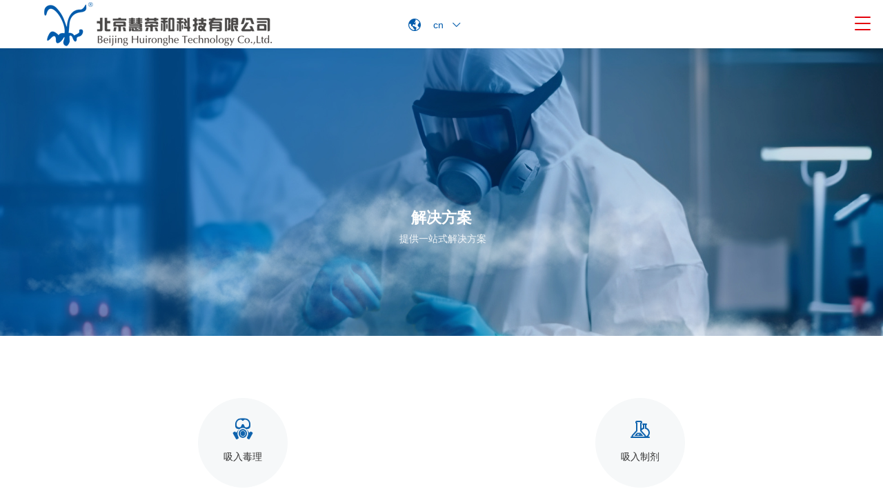

--- FILE ---
content_type: text/html
request_url: http://www.hrhkj.com/Solution/Aerosol/
body_size: 5924
content:
<!DOCTYPE html>
<html lang="en">

<head>
    <meta charset="UTF-8">
<meta name="viewport" content="width=device-width, initial-scale=1.0">
<meta http-equiv="X-UA-Compatible" content="ie=edge">
<link rel="stylesheet" type="text/css" href="/thems/hrh/css/base.css" />
<link rel="stylesheet" type="text/css" href="/thems/hrh/css/header.css" />
<link rel="stylesheet" type="text/css" href="/thems/hrh/css/swiper-3.4.0.min.css" />
<link rel="stylesheet" href="/thems/hrh/css/index.css">
<link rel="stylesheet" href="/thems/hrh/css/fullpage.css">
<link rel="stylesheet" href="/thems/hrh/font/iconfont.css">
<link rel="stylesheet" href="/thems/hrh/css/style.css">
<link rel="stylesheet" href="/thems/hrh/css/media.css">
<link rel="stylesheet" href="/thems/hrh/css/animate.min.css">
<script src="/thems/hrh/js/jquery-1.11.3.min.js"></script>
<script src="/thems/hrh/js/swiper-3.4.0.jquery.min.js"></script>
<script src="/thems/hrh/js/index.js"></script>
<script src="/thems/hrh/js/common.js"></script>
<script src="/thems/hrh/js/jQueryfullpage.js"></script>
<script src="/thems/hrh/js/numscroll.js"></script>
<script src="/thems/hrh/js/velocity.js"></script>
<script src="/thems/hrh/js/swiper.animate1.0.2.min.js"></script>



    <title>气溶胶科学研究-慧荣和</title>
	<meta name="description" content="慧荣和提供液体和粉尘类样品的气溶胶发生解决方案。针对理化特性特殊（如混悬液、高粘度、容易起泡、易产生静电等）" />
	<meta name="Keywords" content="" />
</head>

<!-- <style>
    .ejdh2 ul {
        text-align: center;
    }

    .ejdh2 ul li {
        text-align: center !important;
    }
</style> -->

<body>
    <header>
	<div class="divbox1">
		<div class="logo">
			<a href="/"><img src="/thems/hrh/images/logo1_03.png" alt=""><img src="/thems/hrh/images/logo_03.png"
					alt=""></a>
		</div>
		<div class="nav">
			<ul>
				<li>
					<a href="/">网站首页</a>
				</li>

				<li>
					<a href="/news/">新闻中心</a>
				</li>
				<li>
					<a href="/product/">产品中心</a>
					<div class="navlist">
						<div class="navlist_l">
							
							<h3
								class='ac'>
								<span class="iconfont">&#xe675;</span>吸入暴露仪器
							</h3>
							
							<h3
								class=''>
								<span class="iconfont">&#xe6a1;</span>吸入制剂检测仪器
							</h3>
							
							<h3
								class=''>
								<span class="iconfont">&#xe6b9;</span>肺功能仪
							</h3>
							
							<h3
								class=''>
								<span class="iconfont">&#xe697;</span>气溶胶仪器
							</h3>
							
							<h3
								class=''>
								<span class="iconfont">&#xe605;</span>生物安全实验仪器
							</h3>
							
							<h3
								class=''>
								<span class="iconfont">&#xe603;</span>环境与健康实验仪器
							</h3>
							
							<h3
								class=''>
								<span class="iconfont">&#xe8d4;</span>烟草科研仪器
							</h3>
							
							<h3
								class=''>
								<span class="iconfont">&#xe642;</span>实验自动化仪器
							</h3>
							
						</div>
						<div class="navlist_r">
							<div
								class="navlist_rlb ac">
								<div class="navlist_rlb_l">
									<span class="iconfont">&#xe675;</span>
								</div>
								<div class="navlist_rlb_r">
									<h3>吸入暴露仪器</h3>
									<a href="/product/Inhalation/2024/0114/4.html">小动物口鼻吸入暴露系统</a>
<a href="/product/Inhalation/2024/0114/6.html">犬类动物口鼻吸入暴露系统</a>
<a href="/product/Inhalation/2024/0114/7.html">灵长类动物口鼻吸入暴露系统</a>
<a href="/product/Inhalation/2024/0123/38.html">动物气体染毒仪</a>
<a href="/product/Inhalation/2024/0123/39.html">小动物全身动态暴露系统</a>
<a href="/product/Inhalation/2024/0123/40.html">单浓度细胞暴露系统</a>
<a href="/product/Inhalation/2024/0123/41.html">多浓度细胞暴露系统</a>

								</div>

							</div><div
								class="navlist_rlb ">
								<div class="navlist_rlb_l">
									<span class="iconfont">&#xe6a1;</span>
								</div>
								<div class="navlist_rlb_r">
									<h3>吸入制剂检测仪器</h3>
									<a href="/product/preparation/2024/0124/42.html">新一代药用圆盘撞击器</a>
<a href="/product/preparation/2024/0124/43.html">鼻喷剂微细粒子剂量测试</a>
<a href="/product/preparation/2024/0124/44.html">呼吸模拟器</a>
<a href="/product/preparation/2024/0124/45.html">药用八级安德森采样器</a>
<a href="/product/preparation/2024/0124/46.html">全自动智能洗盘装置</a>
<a href="/product/preparation/2024/0124/47.html">NGI降温柜</a>
<a href="/product/preparation/2024/0124/48.html">废气回收装置</a>
<a href="/product/preparation/2024/0124/49.html">吸嘴适配器</a>
<a href="/product/preparation/2024/0124/50.html">自动洗药装置</a>
<a href="/product/preparation/2024/0124/51.html">体内体外相关性测试系统</a>
<a href="/product/preparation/2024/0124/52.html">全自动NGI微孔测量仪</a>
<a href="/product/preparation/2024/0124/53.html">全自动 MDI 雾化器</a>
<a href="/product/preparation/2025/0408/286.html">采样管振摇装置</a>
<a href="/product/preparation/2025/0408/287.html">环境模拟箱</a>

								</div>

							</div><div
								class="navlist_rlb ">
								<div class="navlist_rlb_l">
									<span class="iconfont">&#xe6b9;</span>
								</div>
								<div class="navlist_rlb_r">
									<h3>肺功能仪</h3>
									<a href="/product/Pulmonary/2024/0124/54.html">小动物全身无创肺功能仪</a>
<a href="/product/Pulmonary/2024/0124/55.html">小动物在线肺功能检测系统</a>

								</div>

							</div><div
								class="navlist_rlb ">
								<div class="navlist_rlb_l">
									<span class="iconfont">&#xe697;</span>
								</div>
								<div class="navlist_rlb_r">
									<h3>气溶胶仪器</h3>
									<a href="/product/Aerosol/2024/0124/56.html">二流体式液体气溶胶发生器</a>
<a href="/product/Aerosol/2024/0124/57.html">气溶胶静电中和器</a>
<a href="/product/Aerosol/2024/0124/58.html">十通道转盘式吸烟机</a>
<a href="/product/Aerosol/2024/0124/59.html">单通道智能吸烟机</a>
<a href="/product/Aerosol/2024/0124/60.html">VOC 气体定量发生器</a>
<a href="/product/Aerosol/2024/0124/61.html">撞击式液体气溶胶发生器</a>
<a href="/product/Aerosol/2024/0124/62.html">液体气溶胶发生器</a>
<a href="/product/Aerosol/2024/0124/63.html">粉尘气溶胶发生器</a>
<a href="/product/Aerosol/2024/0124/64.html">新一代药用圆盘撞击器</a>
<a href="/product/Aerosol/2024/0124/65.html">气溶胶质量浓度测量仪</a>
<a href="/product/Aerosol/2024/0124/66.html">气溶胶稀释器</a>
<a href="/product/Aerosol/2024/0124/67.html">小流量撞击器</a>
<a href="/product/Aerosol/2024/0124/68.html">八级安德森撞击式采样器</a>
<a href="/product/Aerosol/2024/0124/69.html">安德森六级空气微生物采样器</a>
<a href="/product/Aerosol/2024/0124/70.html">肺部定量雾化器</a>
<a href="/product/Aerosol/2024/0124/71.html">微量干粉气溶胶发生器</a>
<a href="/product/Aerosol/2024/0124/72.html">气溶胶扩散干燥器</a>
<a href="/product/Aerosol/2024/0124/73.html">液体输送仪</a>
<a href="/product/Aerosol/2024/0124/74.html">冲击式生物气溶胶采样器</a>

								</div>

							</div><div
								class="navlist_rlb ">
								<div class="navlist_rlb_l">
									<span class="iconfont">&#xe605;</span>
								</div>
								<div class="navlist_rlb_r">
									<h3>生物安全实验仪器</h3>
									<a href="/product/Biosafety/2024/0124/75.html">生物安全型小动物口鼻暴露系统</a>
<a href="/product/Biosafety/2024/0124/76.html">生物安全型非人灵长类动物口鼻吸入暴露系统</a>
<a href="/product/Biosafety/2024/0124/78.html">生物安全型病原体空气传播感染装置</a>
<a href="/product/Biosafety/2024/0124/79.html">猴负压饲养笼</a>
<a href="/product/Biosafety/2024/0124/80.html">生物安全型隔离器</a>
<a href="/product/Biosafety/2024/0125/81.html">负压解剖柜</a>

								</div>

							</div><div
								class="navlist_rlb ">
								<div class="navlist_rlb_l">
									<span class="iconfont">&#xe603;</span>
								</div>
								<div class="navlist_rlb_r">
									<h3>环境与健康实验仪器</h3>
									<a href="/product/Environmental/2024/0125/86.html">PM2.5 在线浓缩动物全身吸入暴露系统</a>
<a href="/product/Environmental/2024/0125/87.html">狭缝冲击式PM2.5在线浓缩富集系统</a>
<a href="/product/Environmental/2024/0125/88.html">大流量生物气溶胶采样器</a>
<a href="/product/Environmental/2024/0125/89.html">大流量生物气溶胶采样器</a>
<a href="/product/Environmental/2024/0125/90.html">大流量生物气溶胶采样器</a>
<a href="/product/Environmental/2024/0125/91.html">干雾过氧化氢消毒机</a>
<a href="/product/Environmental/2024/0125/93.html">气溶胶光度计</a>
<a href="/product/Environmental/2025/0312/280.html">手持式粒子计数器</a>
<a href="/product/Environmental/2025/0312/281.html">便携式粒子计数器</a>
<a href="/product/Environmental/2025/0313/282.html">生物气溶胶报警器</a>
<a href="/product/Environmental/2025/0408/284.html">浮游菌采样器</a>

								</div>

							</div><div
								class="navlist_rlb ">
								<div class="navlist_rlb_l">
									<span class="iconfont">&#xe8d4;</span>
								</div>
								<div class="navlist_rlb_r">
									<h3>烟草科研仪器</h3>
									<a href="/product/Tobacco/2024/0125/95.html">单通道智能吸烟机</a>
<a href="/product/Tobacco/2024/0125/96.html">电子烟吸烟机</a>
<a href="/product/Tobacco/2024/0125/97.html">全自动十通道直线式吸烟机</a>
<a href="/product/Tobacco/2024/0125/98.html">十通道转盘式吸烟机</a>
<a href="/product/Tobacco/2024/0125/99.html">润膜机</a>
<a href="/product/Tobacco/2024/0125/100.html">香精香料精密注射仪(高速型)</a>
<a href="/product/Tobacco/2024/0125/101.html">香精香料精密注射仪(小型)</a>

								</div>

							</div><div
								class="navlist_rlb ">
								<div class="navlist_rlb_l">
									<span class="iconfont">&#xe642;</span>
								</div>
								<div class="navlist_rlb_r">
									<h3>实验自动化仪器</h3>
									<a href="/product/Experimental/2024/0125/102.html">全自动QuEChERS实验仪</a>
<a href="/product/Experimental/2024/0125/103.html">全自动培养基分装仪</a>
<a href="/product/Experimental/2024/0125/104.html">微核、染色体畸变图像自动扫描系统</a>
<a href="/product/Experimental/2024/0125/105.html">全自动AMES实验仪</a>
<a href="/product/Experimental/2025/0609/297.html">微生物检测工作站</a>

								</div>

							</div>
						</div>
					</div>
				</li>

				<li>
					<a href="/Solution/">解决方案</a>
					<div class="navlist">
						<div class="navlist_l">
							
							<h3
								class='ac'>
								<span class="iconfont">&#xe67c;</span>吸入毒理</h3>
							
							<h3
								class=''>
								<span class="iconfont">&#xe623;</span>吸入制剂</h3>
							
							<h3
								class=''>
								<span class="iconfont">&#xe600;</span>气溶胶科学研究</h3>
							
							<h3
								class=''>
								<span class="iconfont">&#xe698;</span>生物安全</h3>
							
							<h3
								class=''>
								<span class="iconfont">&#xe710;</span>实验室自动化</h3>
							
							<h3
								class=''>
								<span class="iconfont">&#xe6be;</span>烟草科研</h3>
							
							<h3
								class=''>
								<span class="iconfont">&#xe819;</span>遗传毒理</h3>
							
							<h3
								class=''>
								<span class="iconfont">&#xe603;</span>洁净室空气监测</h3>
							
						</div>
						<div class="navlist_r">
							<div
								class="navlist_rlb ac">
								<div class="navlist_rlb_l">
									<span class="iconfont">&#xe67c;</span>
								</div>
								<div class="navlist_rlb_r">
									<h3>吸入毒理</h3>
									<a href="/Solution/Inhalation/2024/0129/140.html">液体气溶胶和粉尘发生解决方案</a>
<a href="/Solution/Inhalation/2024/0129/141.html">口鼻式吸入暴露研究解决方案</a>
<a href="/Solution/Inhalation/2024/0129/142.html">化学品吸入毒性研究解决方案</a>
<a href="/Solution/Inhalation/2024/0129/143.html">药物吸入给药途径的药效、药代及安全性评价</a>
<a href="/Solution/Inhalation/2024/0129/144.html">体外吸入毒性研究解决方案</a>
<a href="/Solution/Inhalation/2024/0129/145.html">VOCs吸入毒性研究解决方案</a>
<a href="/Solution/Inhalation/2024/0129/146.html">环境和生态吸入暴露研究解决方案</a>
<a href="/Solution/Inhalation/2024/0129/147.html">危险化学品气溶胶危害评估解决方案</a>

								</div>
	
							</div><div
								class="navlist_rlb ">
								<div class="navlist_rlb_l">
									<span class="iconfont">&#xe623;</span>
								</div>
								<div class="navlist_rlb_r">
									<h3>吸入制剂</h3>
									<a href="/Solution/preparations/2024/0129/148.html">吸入制剂产品选型方案</a>

								</div>
	
							</div><div
								class="navlist_rlb ">
								<div class="navlist_rlb_l">
									<span class="iconfont">&#xe600;</span>
								</div>
								<div class="navlist_rlb_r">
									<h3>气溶胶科学研究</h3>
									<a href="/Solution/Aerosol/2024/0129/149.html">气溶胶发生解决方案</a>
<a href="/Solution/Aerosol/2024/0129/150.html">气溶胶采样解决方案</a>
<a href="/Solution/Aerosol/2024/0129/151.html">生物安全器材防护效果气溶胶评测解决方案</a>
<a href="/Solution/Aerosol/2024/0129/152.html">采样器评测解决方案</a>
<a href="/Solution/Aerosol/2024/0129/153.html">气溶胶粒子发生与监测采集解决方案</a>
<a href="/Solution/Aerosol/2024/0129/154.html">生物气溶胶传播特性研究解决方案</a>
<a href="/Solution/Aerosol/2024/0129/155.html">气溶胶沉降特性研究解决方案</a>
<a href="/Solution/Aerosol/2024/0129/156.html">气溶胶环境模拟与评价解决方案</a>
<a href="/Solution/Aerosol/2024/0129/157.html">无人机气溶胶采样解决方案</a>
<a href="/Solution/Aerosol/2024/0129/158.html">纳米气溶胶研究解决方案</a>
<a href="/Solution/Aerosol/2024/0129/159.html">室内气溶胶智能化监控系统解决方案</a>

								</div>
	
							</div><div
								class="navlist_rlb ">
								<div class="navlist_rlb_l">
									<span class="iconfont">&#xe698;</span>
								</div>
								<div class="navlist_rlb_r">
									<h3>生物安全</h3>
									<a href="/Solution/biosafety/2024/0129/165.html">生物安全产品选型解决方案</a>

								</div>
	
							</div><div
								class="navlist_rlb ">
								<div class="navlist_rlb_l">
									<span class="iconfont">&#xe710;</span>
								</div>
								<div class="navlist_rlb_r">
									<h3>实验室自动化</h3>
									<a href="/Solution/Laboratory/2024/0129/166.html">食品、中药材农残检测自动前处理解决方案</a>
<a href="/Solution/Laboratory/2024/0129/167.html">全自动培养基分装解决方案</a>

								</div>
	
							</div><div
								class="navlist_rlb ">
								<div class="navlist_rlb_l">
									<span class="iconfont">&#xe6be;</span>
								</div>
								<div class="navlist_rlb_r">
									<h3>烟草科研</h3>
									<a href="/Solution/Tobacco/2024/0129/168.html">剑桥滤片自动润膜解决方案</a>
<a href="/Solution/Tobacco/2024/0129/169.html">智能吸烟机解决方案</a>
<a href="/Solution/Tobacco/2024/0129/170.html">香精香料自动注射解决方案</a>

								</div>
	
							</div><div
								class="navlist_rlb ">
								<div class="navlist_rlb_l">
									<span class="iconfont">&#xe819;</span>
								</div>
								<div class="navlist_rlb_r">
									<h3>遗传毒理</h3>
									<a href="/Solution/genetic/2024/0129/171.html">全自动 AMES 实验解决方案</a>

								</div>
	
							</div><div
								class="navlist_rlb ">
								<div class="navlist_rlb_l">
									<span class="iconfont">&#xe603;</span>
								</div>
								<div class="navlist_rlb_r">
									<h3>洁净室空气监测</h3>
									<a href="/Solution/jiejingshikongqijiance/2024/0130/195.html">洁净室空气监测产品选型方案</a>

								</div>
	
							</div>
						</div>
					</div>
				</li>
				<li>
					<a href="/Typical/">典型用户</a>
				</li>
				<li>
					<a href="/support/">服务支持</a>
				</li>
				<li>
					<a href="/about/">关于我们</a>
				</li>

			</ul>

			<div class="search">
				<span class="iconfont icon-sousuo"></span>

				<form id="search" search action="/hplusj/search.php" onsubmit="submits();return false;" method="GET">
					<input type="text" name="keyword" id="keys">
					<button>搜索</button>
				</form>
				<script>
					function submits() {
						if ($('#keys').val() == '') {
							alert('请输入搜索内容！');
							return false;
						} else {
							$('#search').submit();
							return true;
						}
					}
				</script>
			</div>
		</div>
		<div class="zywqh">
			<a href="javascript:;" class="ac"><span class="iconfont icon-diqiu"></span><i>Cn</i><em class="iconfont">&#xe610;</em></a>
			<div class="zywqhlist">
				<a href="http://en.hrhkj.com">En</a>
				<a href="http://de.hrhkj.com/">De</a>
				<a href="http://ru.hrhkj.com">Ru</a>
				<a href="http://fr.hrhkj.com">Fr</a>
				<a href="http://es.hrhkj.com">es</a>
			</div>
		</div>


		<div class="mobile">
			<i></i>
			<i></i>
			<i></i>
		</div>
	</div>
</header>


    <div class="ej_banner">
	<img src="/thems/hrh/images/jjfabanenr_01.jpg" alt="">
        <div class="ej_banner_list">
            <div class="divbox">
                <h2>解决方案</h2>
                <p>&nbsp;提供一站式解决方案</p>
            </div>
        </div>
    </div>

    <div class="ejdh2">
        <div class="divbox">
            <ul>
			 
			 <li>
                    <a href="/Solution/Inhalation/">
                        <h3><span class="iconfont">&#xe67c;</span>吸入毒理</h3>
                    </a>
                </li>
			 
			 <li>
                    <a href="/Solution/preparations/">
                        <h3><span class="iconfont">&#xe623;</span>吸入制剂</h3>
                    </a>
                </li>
			<li class="ac"><a href="/Solution/Aerosol/"><h3><span class="iconfont">&#xe600;</span>气溶胶科学研究</h3></a></li> 
			 <li>
                    <a href="/Solution/biosafety/">
                        <h3><span class="iconfont">&#xe698;</span>生物安全</h3>
                    </a>
                </li>
			 
			 <li>
                    <a href="/Solution/Laboratory/">
                        <h3><span class="iconfont">&#xe710;</span>实验室自动化</h3>
                    </a>
                </li>
			 
			 <li>
                    <a href="/Solution/Tobacco/">
                        <h3><span class="iconfont">&#xe6be;</span>烟草科研</h3>
                    </a>
                </li>
			 
			 <li>
                    <a href="/Solution/genetic/">
                        <h3><span class="iconfont">&#xe819;</span>遗传毒理</h3>
                    </a>
                </li>
			 
			 <li>
                    <a href="/Solution/jiejingshikongqijiance/">
                        <h3><span class="iconfont">&#xe603;</span>洁净室空气监测</h3>
                    </a>
                </li>
			   
                
            </ul>
        </div>
    </div>


    <div class="jjfa">
        <div class="divbox">

            <div class="jjfalb">
			<div class="jjfalist">
                    <a href="/Solution/Aerosol/2024/0129/156.html">
                        <div class="jjfalist_l">
                            <img src="/uploads/240129/1-240129160Q33O.jpg" alt="">
                        </div>
                        <div class="jjfalist_c">
                            <h3>气溶胶环境模拟与评价解决方案</h3>
                            <p>气溶胶环境模拟与评价系统可模拟温湿度环境、高原低压环境、各类气溶胶及浓度等参数。通</p>
                        </div>
                        <div class="jjfalist_r">
                            <span class="iconfont">&#xe610;</span>
                        </div>
                    </a>
                </div><div class="jjfalist">
                    <a href="/Solution/Aerosol/2024/0129/157.html">
                        <div class="jjfalist_l">
                            <img src="/uploads/240129/1-240129160Q33O.jpg" alt="">
                        </div>
                        <div class="jjfalist_c">
                            <h3>无人机气溶胶采样解决方案</h3>
                            <p>无人机气溶胶采样装置用于快速采集空气中的生物气溶胶粒子，如细菌，病毒，真菌，芽孢等</p>
                        </div>
                        <div class="jjfalist_r">
                            <span class="iconfont">&#xe610;</span>
                        </div>
                    </a>
                </div><div class="jjfalist">
                    <a href="/Solution/Aerosol/2024/0129/155.html">
                        <div class="jjfalist_l">
                            <img src="/uploads/240129/1-240129160Q33O.jpg" alt="">
                        </div>
                        <div class="jjfalist_c">
                            <h3>气溶胶沉降特性研究解决方案</h3>
                            <p>粒子的沉降主要受重力场影响，对粒子施加引力使之沉降，随着粒子开始移动，粒子周围的气</p>
                        </div>
                        <div class="jjfalist_r">
                            <span class="iconfont">&#xe610;</span>
                        </div>
                    </a>
                </div><div class="jjfalist">
                    <a href="/Solution/Aerosol/2024/0129/154.html">
                        <div class="jjfalist_l">
                            <img src="/uploads/240129/1-240129160Q33O.jpg" alt="">
                        </div>
                        <div class="jjfalist_c">
                            <h3>生物气溶胶传播特性研究解决方案</h3>
                            <p>慧荣和提供可适用于高等级生物安全实验室的生物气溶胶传播特性研究解决方案，为阐明病原</p>
                        </div>
                        <div class="jjfalist_r">
                            <span class="iconfont">&#xe610;</span>
                        </div>
                    </a>
                </div><div class="jjfalist">
                    <a href="/Solution/Aerosol/2024/0129/153.html">
                        <div class="jjfalist_l">
                            <img src="/uploads/240129/1-240129160Q33O.jpg" alt="">
                        </div>
                        <div class="jjfalist_c">
                            <h3>气溶胶粒子发生与监测采集解决方案</h3>
                            <p>慧荣和可提供密闭空间（如评测舱、实验室等）的气溶胶粒子发生与监测采集解决方案。在密</p>
                        </div>
                        <div class="jjfalist_r">
                            <span class="iconfont">&#xe610;</span>
                        </div>
                    </a>
                </div><div class="jjfalist">
                    <a href="/Solution/Aerosol/2024/0129/152.html">
                        <div class="jjfalist_l">
                            <img src="/uploads/240129/1-240129160Q33O.jpg" alt="">
                        </div>
                        <div class="jjfalist_c">
                            <h3>采样器评测解决方案</h3>
                            <p>慧荣和可提供采样器评测解决方案，采用动态气溶胶评测技术，满足生物气溶胶采样器、生物</p>
                        </div>
                        <div class="jjfalist_r">
                            <span class="iconfont">&#xe610;</span>
                        </div>
                    </a>
                </div>
                
            </div>




            <div class="pages pages3">
                <ul>
                    <li class='active'><a>1</a></li><li><a href='list_16_2.html'>2</a></li><li class='disabled'><a class='iconfont icon-jiantou2'></a> </li><li><a href='list_16_2.html' class='iconfont icon-jiantou1'></a></li>
                </ul>
            </div>
        </div>
    </div>








    <div class="section section6 footer">
	<div class="divbox1">
		<div class="ft">
			<div class="ftlogo">
				<img src="/thems/hrh/images/ftlogo_03.jpg" alt="">
			</div>
			<div class="ftl">
				<ul>
					<li>
					<a href="/product/">产品中心</a>
					
						<a href="/product/Inhalation/">吸入暴露仪器</a>
					
						<a href="/product/preparation/">吸入制剂检测仪器</a>
					
						<a href="/product/Pulmonary/">肺功能仪</a>
					
						<a href="/product/Aerosol/">气溶胶仪器</a>
					
						<a href="/product/Biosafety/">生物安全实验仪器</a>
					
						<a href="/product/Environmental/">环境与健康实验仪器</a>
					
						<a href="/product/Tobacco/">烟草科研仪器</a>
					
						<a href="/product/Experimental/">实验自动化仪器</a>
											
					</li>
					<li>
					<a href="/Solution/">解决方案</a>
					
						<a href="/Solution/Inhalation/">吸入毒理</a>
					
						<a href="/Solution/preparations/">吸入制剂</a>
					
						<a href="/Solution/Aerosol/">气溶胶科学研究</a>
					
						<a href="/Solution/biosafety/">生物安全</a>
					
						<a href="/Solution/Laboratory/">实验室自动化</a>
					
						<a href="/Solution/Tobacco/">烟草科研</a>
					
						<a href="/Solution/genetic/">遗传毒理</a>
					
						<a href="/Solution/jiejingshikongqijiance/">洁净室空气监测</a>
											
					</li>
					<li>
					<a href="/support/">服务支持</a>
					
						<a href="/support/download/">资料下载</a>
					
						<a href="/support/after-sale/">售后服务</a>
											
					</li>
					<li>
					<a href="/about/">关于我们</a>
					
						<a href="/about/Profile/">公司简介</a>
					
						<a href="/about/culture/">公司文化</a>
					
						<a href="/about/Honorary/">荣誉资质</a>
					
						<a href="/about/Contact/">联系我们</a>
					
						<a href="/about/join/">招贤纳士</a>
											
					</li>
					<li>
					<a href="/about/Contact/">联系我们</a>
						<h3><span class="iconfont"></span><strong>服务热线<i>4001981888</i></strong></h3>
<p>投诉电话：13366651616 / 18811189027</p>
<p>传真：010-56370032</p>
<p>地址：北京市北京经济技术开发区景盛南四街13号11幢1至3层 101</p>
<p>邮箱：win@hrhkj.com</p>
						
					</li>
				</ul>
			</div>
			<div class="ftr">
				<h6><img src="/thems/hrh/images/ewm_03.jpg" alt="">关注官方公众号</h6>
			</div>
		</div>
		<div class="fb">
			<p>版权所有 © 北京慧荣和科技有限公司</p>
			<p><a href="https://beian.miit.gov.cn/#/Integrated/index" target="_blank">京ICP备15032179号-1</a></p>
		</div>
	</div>
</div>


</body>

</html>

--- FILE ---
content_type: text/css
request_url: http://www.hrhkj.com/thems/hrh/css/base.css
body_size: 1772
content:
@charset "utf-8";
/* CSS Document */
*{ margin:0; padding:0 ;}
html{ -webkit-text-size-adjust:none;}
body{font-size:12px;  _overflow:hidden; overflow-x:hidden;  background:#fff; width: 100%;  *cursor: default;}
body,ol,table,tr,td,ul,li,dt,dd,dl,h1,h2,h3,h4,h5,h6,form,input,select,textarea,p,
blockquote, pre,a, abbr, acronym, address, big, cite, code,del, dfn, em, img, ins, kbd, q, s, samp,small, strike, strong, sub, sup, tt, var,b, u, i, center,
fieldset, form, label, legend,table, caption, tbody, tfoot, thead, tr, th, td,article, aside, canvas, details, embed,figure, figcaption, footer, header, hgroup,
menu, nav, output, ruby, section, summary,time, mark, audio, video{ font-family: "微软雅黑",Tahoma, Helvetica, Arial, sans-serif; font-size:14px; font-weight:normal; line-height:30px;font-style:normal;}
li{ list-style-type:none;}
img{ border:none; vertical-align:middle;}
/*-------this-a-list---------*/
a, time,.yjfxlb{ outline:none; cursor:pointer; text-decoration:none; color:#393939; 
   transition:all .4s ease 0s;
  -webkit-transition:all .4s ease 0s;
   -moz-transition:all .4s ease 0s; 
  -ms-transition:all .4s ease 0s; 
  -o-transition:all .4s ease 0s; 
}
a:active, a:hover { text-decoration:none}
a, area, a:active{ blr:expression(this.onFocus=this.blur());}
:focus { -moz-outline-style: none;} 
/*hover-color*/
/*::selection { color: #fff; background-color: #A97F48;}    
::-moz-selection { color: #fff; background-color: #A97F48;} 

::-webkit-scrollbar  
{  width:8px;  height: 8px; background-color: #F5F5F5;  }  
::-webkit-scrollbar-track  
{ border-radius: 10px; background-color: #E2E2E2;  }  
::-webkit-scrollbar-thumb  
{  border-radius: 10px; background-color: #2583C6; -webkit-box-shadow: inset 0 0 6px rgba(33,120,181,.3);}*/
/*------- the html5 display-role reset for older browsers---------*/
article, aside, details, figcaption, figure, footer, header, hgroup, menu, nav, section{ display: block;}
blockquote, q { quotes: none;}
blockquote:before, blockquote:after, q:before, q:after { content: ''; content: none;}
/*------- input--outline--middle---------*/
/*input, button, select, textarea{ outline:none}*/
input, select, textarea, button { vertical-align:middle}
button { border:0 none; background-color:transparent; cursor:pointer}
button::-moz-focus-inner,
input[type="reset"]::-moz-focus-inner,
input[type="button"]::-moz-focus-inner,
input[type="submit"]::-moz-focus-inner,
input[type="file"]>input[type="button"]::-moz-focus-inner{ border:none; padding:0;}
/*----- tabless///-----*/
table { width:100%; border-collapse:collapse; border-spacing:0; table-layout:fixed;}
caption { display:none;}
/*----- clearfix///-----*/
.clearfix{ *zoom:1;}
.clearfix:before,
.clearfix:after{ display:table; content:''; line-height:0;}
.clearfix:after{ clear:both;}
/*----- dis///-----*/
.clear{ clear:both;}
.disno{ display:none;}
.disbk{ display:block;}
.distb{ display:table;}
/*----- 文字两侧对齐///-----*/
.justify { text-align:justify; text-justify:distribute-all-lines; /*ie6-8*/ text-align-last:justify;/* ie9*/ -moz-text-align-last:justify;/*ff*/ -webkit-text-align-last:justify;/*chrome 20+*/}
@media screen and (-webkit-min-device-pixel-ratio:0){
   .justify:after { position:absolute; content:"."; display: inline-block; width:100%; overflow:hidden; height:0;}
}
/*----- 超出省略号///-----*/
.toe{ word-break:keep-all; white-space:nowrap; overflow:hidden; text-overflow:ellipsis;}
/******************************************************************common/////**********************************************************************/

input::-webkit-input-placeholder,
  textarea::-webkit-input-placeholder {
    /* WebKit browsers */
    color: #cecece;
  }
 
  input:-moz-placeholder,
  textarea:-moz-placeholder {
    /* Mozilla Firefox 4 to 18 */
    color: #cecece;
  }
 
  input::-moz-placeholder,
  textarea::-moz-placeholder {
    /* Mozilla Firefox 19+ */
    color: #cecece;
  }
 
  input:-ms-input-placeholder,
  textarea:-ms-input-placeholder {
    /* Internet Explorer 10+ */
    color: #cecece;
  }


--- FILE ---
content_type: text/css
request_url: http://www.hrhkj.com/thems/hrh/css/header.css
body_size: 2484
content:




.mobile i,.divBox,.nav li a:after,.nav,span,.BannerBtn span::after,.navlist_l h3,.navlist_rlb a::before{
	transition: all .8s cubic-bezier(.35,.75,.55,1);
	-webkit-transition: all .8s cubic-bezier(.35,.75,.55,1);
	-moz-transition: all .8s cubic-bezier(.35,.75,.55,1);
}

input:-moz-placeholder,
textarea:-moz-placeholder { 
    color: rgba(255,255,255,.33);
}
input:-ms-input-placeholder,
textarea:-ms-input-placeholder { 
		color: rgba(255,255,255,.33);
}
input::-webkit-input-placeholder,
textarea::-webkit-input-placeholder { 
		color: rgba(255,255,255,.33);
}


header{font-size: 0;box-sizing: border-box;position: fixed;width: 100%;z-index: 99;box-sizing: border-box;}
header:hover{background: #fff;}
header:hover .logo img:first-of-type{display: none;}
header:hover .logo img:last-of-type{display: block;}
header:hover .nav ul li a{color: #333;}



.logo{display: inline-block;vertical-align: middle;width: 30%;}
.logo a{display: inline-block;vertical-align: middle;}
.logo img{max-width: 100%;}
.nav{display: inline-block;vertical-align: middle;text-align: right;width: 58%;}
.nav ul{font-size: 0;display: inline-block;vertical-align: middle;}
.nav ul li{display: inline-block;box-sizing: border-box;}
.nav ul li a{font-size: 18px;color: #fff;display: inline-block;vertical-align: middle;line-height: 130px;padding: 0 20px;box-sizing: border-box;position: relative;}
.nav ul li:hover a{background: #005bac;color: #fff !important;}




.zywqh{display: inline-block;vertical-align: middle;width: 12%;text-align: right;}
.zywqh a i{font-size: 18px;color: #fff;box-sizing: border-box;text-transform: lowercase;}
.zywqh a span{font-size: 18px;color: #005bac;margin-right: 18px;}
.zywqh a.ac i,.zywqh a:hover i{color: #005bac !important;}
.zywqh a,.zywqh em{display: inline-block;vertical-align: middle;}
.zywqh em{font-size: 18px;color: #fff;margin: 0 10px;}
header:hover .zywqh a i{color: #333;}
header:hover .zywqh em{color: #333;}

header.head{background: #fff;box-shadow: 0 0 10px 3px #a0a1a2;}
header.head .logo img:nth-of-type(1){display: none;}
header.head .logo img:nth-of-type(2){display: inline-block;}
header.head .nav ul li a,header.head .zywqh a i,header.head .zywqh em{color: #333;}



header .logo img:nth-of-type(1){display: inline-block;}
header .logo img:nth-of-type(2){display: none;}
.fp-viewing-b1 .logo img:nth-of-type(1){display: inline-block;}
.fp-viewing-b1 .logo img:nth-of-type(2){display: none;}
.fp-viewing-b2 .logo img:nth-of-type(1),.fp-viewing-b5 .logo img:nth-of-type(1),.fp-viewing-b4 .logo img:nth-of-type(1){display: none;}
.fp-viewing-b2 .logo img:nth-of-type(2),.fp-viewing-b5 .logo img:nth-of-type(2),.fp-viewing-b4 .logo img:nth-of-type(2){display: inline-block;}

.fp-viewing-b3 .logo img:nth-of-type(1){display: inline-block;}
.fp-viewing-b3 .logo img:nth-of-type(2){display: none;}
.fp-viewing-b2 .nav ul li a,.fp-viewing-b2 .zywqh a i,.fp-viewing-b2 .zywqh em{color: #333;}
.fp-viewing-b4 .nav ul li a,.fp-viewing-b4 .zywqh a i,.fp-viewing-b2 .zywqh em{color: #333;}
.fp-viewing-b5 .nav ul li a,.fp-viewing-b5 .zywqh a i,.fp-viewing-b5 .zywqh em{color: #333;}
.fp-viewing-b6 header{display: none;}





.footer{background: #2f373f;font-size: 0;height: auto !important;}
.section6 .fp-tableCell{height: auto !important;}
.ft{padding: 120px 0 80px;border-bottom: 1px solid rgba(255,255,255,.2);}
.ftlogo{margin-bottom: 38px;}
.ftl,.ftr{display: inline-block;vertical-align: middle;box-sizing: border-box;}
.ftl{width: 80%;}
.ftr{width: 20%;text-align: right;}
.ftl ul{font-size: 0;}
.ftl ul li{display: inline-block;vertical-align: top;font-size: 0;width: 20%;}
.ftl ul li:last-of-type{margin-right: 0;width: 27%;}
.ftl ul li:first-of-type{width: 28%;}
.ftl ul li:nth-of-type(3){width: 12%;}
.ftl ul li:nth-of-type(4){width: 13%;}
.ftl ul li:nth-of-type(3) a,.ftl ul li:nth-of-type(4) a{display: block;}
.ftl ul li a{font-size: 14px;color: rgba(255,255,255,.7);display: inline-block;width: 50%;left: 36px;}
.ftl ul li a:first-of-type{display: block;margin-bottom: 20px;font-size: 18px;color: #fff;width: 100%;}
.ftl ul li a:hover{color: #005bac;}
.ftl ul li p{font-size: 14px;color: rgba(255,255,255,.7);line-height: 36px;}
.ftl ul li h3{margin-bottom: 12px;}
.ftl ul li h3 span,.ftl ul li h3 strong{display: inline-block;vertical-align: middle;box-sizing: border-box;}
.ftl ul li h3 span{font-size: 38px;color: #fff;margin-right: 18px;line-height: 38px;}
.ftl ul li h3 strong{font-size: 14px;color: rgba(255,255,255,.8);line-height: 14px;}
.ftl ul li h3 strong i{display: block;font-size: 30px;color: #fff;font-weight: 1000;font-family: Arial;margin-top: 10px;}
.ftr h6{display: inline-block;font-size: 18px;color: #fff;text-align: center;}
.ftr h6 img{display: block;margin-bottom: 10px;}
.fb{padding: 46px 0 60px;font-size: 0;}
.fb p{display: inline-block;vertical-align: middle;width: 50%;box-sizing: border-box;}
.fb p,.fb p a{font-size: 18px;color: rgba(255,255,255,.5);}
.fb p:last-of-type{text-align: right;}
.fb p a:hover{color: #fff;}


.mobile{width: 40px;height: 40px;border-radius: 2px;cursor: pointer;text-align: center;line-height: 3px;position: absolute;right: 10px;top: 50%;transform: translateY(-50%);
    box-sizing: border-box;padding-top: 2px;transition: 0.4s ease-in-out;display: none;}
.mobile i{display: block;margin: 0 auto;width: 23px;height: 2px;background: #e4000b;margin-top: 7px;border-radius: 5px;}
.mobile i:nth-child(1){transition: 0.4s ease-in-out 0.3s;}
.mobile i:nth-child(2){transition: 0.4s ease-in-out;}
.mobile i:nth-child(3){transition: 0.4s ease-in-out 0.3s}
.mobile.active i:nth-child(1){transform: rotate(45deg) translateY(4px) translateX(5px);}
.mobile.active i:nth-child(2){transform: translateX(40px);opacity: 0;}
.mobile.active i:nth-child(3){transform: rotate(-45deg) translateY(-8px) translateX(8px);}



.navlist{position: absolute;top: 200%;font-size: 0;background: #005bac;left: 0%;width: 100%;box-sizing: border-box;
	opacity: 0;
	visibility: hidden;
}
.navlist_l,.navlist_r{display: inline-block;vertical-align: top;text-align: left;box-sizing: border-box;}

.navlist_l{width: 20.8%;padding-left: 0 !important;padding-top: 0 !important;background: #e4edf6;}
.navlist_r{width: 79.2%;padding: 80px 0 80px 170px;background: #005bac;height: 500px;}
.navlist_rlb{display: none;}
.navlist_rlb.ac{display: block;}
.navlist_l h3{font-size: 16px;line-height: 65px;color: #333;padding-left: 70px;cursor: pointer;border-bottom: 2px solid #f8fbfc;}
.navlist_l h3.ac{background: #005bac;color: #fff;border-bottom: 2px solid #005bac;}
.navlist_l h3 span{display: inline-block;vertical-align: middle;margin-right: 22px;font-size: 24px;color: #005bac;}
.navlist_l h3.ac span{color: #fff;}
.navlist_rlb{font-size: 0;}
.navlist_rlb_l,.navlist_rlb_r{display: inline-block;vertical-align: top;box-sizing: border-box;font-size: 0;}
.navlist_rlb_l{width: 10%;}
.navlist_rlb_r{width: 90%;margin-top: 40px;}
.navlist_rlb_l span{display: block;width: 100px;height: 100px;text-align: center;line-height: 100px;font-size: 50px;color: #fff;border-radius: 50%;background: #0070d3;
	border: 9px solid #1266b0;
}
.navlist_rlb h3{padding-left: 16px;font-size: 24px;color: #fff;font-weight: bold;margin-bottom: 32px;}
.navlist_rlb a{display: inline-block;font-size: 14px !important;color: #fff;line-height: 36px !important;position: relative;width: 33%;}

.nav ul li:hover .navlist_rlb a{background: none !important;}
.nav ul li .navlist_rlb a:hover{color: #333 !important;background: #fff !important;}
.navlist_rlb a::before{content: '';display: inline-block;vertical-align: middle;width: 6px;height: 6px;background: #5581a8;border-radius: 50%;margin-right: 10px;}
.navlist_r a:hover::before{background: #333;}

.nav ul li:hover .navlist{top: 100%;opacity: 1;visibility: visible;}


.zywqh{position: relative;text-align: center;}
.zywqh a em,.zywqh a span,.zywqh a i{display: inline-block;vertical-align: middle;box-sizing: border-box;}
.zywqh a em{
	transform: rotate(90deg);
	-webkit-transform: rotate(90deg);
	-o-transform: rotate(90deg);
	-moz-transform: rotate(90deg);
}
.zywqh a.ac em,.zywqh a:hover em{color: #005bac !important;}
.zywqhlist{position: absolute;top: 200%;font-size: 0;background: #005bac;left: 50%;width: 100%;box-sizing: border-box;text-align: center;padding: 10px 0;box-sizing: border-box;
	opacity: 0;
	visibility: hidden;
	transform: translateX(-50%);
	-webkit-transform: translateX(-50%);
	-o-transform: translateX(-50%);
	-moz-transform: translateX(-50%);
}
.zywqh:hover .zywqhlist{top: 100%;opacity: 1;visibility: visible;}
.zywqhlist a{display: block;font-size: 14px;color: #fff !important;line-height: 36px;text-transform: lowercase;}



.search{display: inline-block;vertical-align: middle;position: relative;text-align: right;}
.search span{font-size: 24px;color: #fff;display: inline-block;vertical-align: middle;text-align: center;cursor: pointer;line-height: 130px;}
.search form{position: absolute;right: 0;top: 130px;font-size: 0;width: 300px;border: 1px solid #e7e7e7;display: none;z-index: 999;}
.search form input{border: none;outline: none;background: #fff;display: inline-block;width: 70%;line-height: 40px;}
.search form button{display: inline-block;background: #205ca3;font-size: 18px;color: #fff;width: 30%;text-align: center;line-height: 40px;}
.search h2{display: inline-block;vertical-align: middle;width: 245px;text-align: center;}
.search h2 i:last-of-type{font-size: 18px;color: #c9c6c6;font-weight: bold;display: inline-block;vertical-align: middle;}
.search h2 i:first-of-type{font-size: 26px;color: #205ca3;display: inline-block;vertical-align: middle;border: 1px solid #205ca3;border-radius: 50%;width: 32px;height: 32px;line-height: 32px;text-align: center;
	margin-right: 10px;
}
header:hover .search span{color: #333;}
.fp-viewing-b2 .search span,.fp-viewing-b4 .search span,.fp-viewing-b5 .search span{color: #333;}
.search span:hover{color: #205ca3 !important;}



--- FILE ---
content_type: text/css
request_url: http://www.hrhkj.com/thems/hrh/css/index.css
body_size: 1919
content:




.section1 .swiper-slide>a{display: block;position: relative;height: 100%;width: 100%;}

.section1 .swiper-container {
    position: absolute;
    left: 0;
    bottom: 0;
    width: 100%;
	height: 100%;
}
.section1 .swiper-slide>img {
    width: 100%;
    height: 100%;
	animation: banrun1 5s linear infinite;

}





.shuttertxt{position: absolute;top: 50%;left: 0;width: 100%;
	transform: translateY(-50%);
	-webkit-transform: translateY(-50%);
	-o-transform: translateY(-50%);
	-moz-transform: translateY(-50%);
    z-index: 99;
}

.shuttertxt h2{font-size: 60px;line-height: 72px;color: #005bac;margin: 30px 0 50px;}
.shuttertxt h3{font-size: 18px;color: #333;letter-spacing: 21px;text-transform: uppercase;}
.more{display: block;width: 236px;line-height: 60px;text-align: center;font-size: 18px;color: #fff;background: #005bac;border-radius: 60px;}

.more:hover{background: #fff;color: #333;}


.sybt h2{font-size: 36px;color: #333;font-weight: bold;line-height: 48px;}
.sybt h2::after{content: '';display: block;width: 26px;height: 3px;background: #005bac;margin: 24px 0 60px;}

.s2{font-size: 0;position: relative;background: #fff;}
.s2_an{position: absolute;left: 18%;bottom: 18%;z-index: 6;}
.s2_an .swiper-button-prev,.s2_an .swiper-button-next{position: static;display: inline-block;width: 60px;height: 60px;line-height: 60px;text-align: center;
	background: #e8e8e8;color: #747474;font-size: 20px;border-radius: 50%;
}
.s2_an .swiper-button-prev{margin-right: 18px;}
.s2 .swiper-container::before{content: '';display: block;width: 100%;height: 100%;background: url(../images/s2bg_02.png) center center;background-size: 100% 100%;
	position: absolute;top: 0;left: 0;z-index: 2;
}
.s2_an .swiper-button-prev:hover,.s2_an .swiper-button-next:hover{color: #fff;background: #005bac;}
.s2 a{display: block;font-size: 0;}
.s2_l,.s2_r{display: inline-block;vertical-align: middle;box-sizing: border-box;}
.s2_l{width: 45%;opacity: 0;padding-right: 110px;}
.s2_r{width: 55%;}
.s2_r img{width: 100%;}
.s2 .swiper-slide-active{position: relative;}
.s2 .swiper-slide-active .s2_l{opacity: 1;}
.s2 .swiper-slide-active .s2_r{width: 55%;}
.s2 .swiper-slide-next .s2_r{transform: translateX(-85%);}
.s2_l h3{font-size: 30px;color: #005bac;margin-bottom: 15px;}
.s2_l p{font-size: 18px;color: #333;line-height: 36px;margin-bottom: 100px;}

.section3{font-size: 0;background: url(../images/s3bg_02.jpg) center center;background-size: 100% 100%;text-align: center;}
.section3 .sybt h2{color: #fff;}
.section3 .sybt h2::after{margin: 24px auto 60px;}
.section3 ul{font-size: 0;padding: 0 150px;box-sizing: border-box;}
.section3 ul li{display: inline-block;vertical-align: top;box-sizing: border-box;width: 22%;margin-right: 4%;margin-bottom: 25px;}
.section3 ul li:nth-of-type(4n){margin-right: 0;}
.section3 ul li a{display: block;background: rgba(255,255,255,.3);border-top-left-radius: 52px;border-bottom-right-radius: 52px;overflow: hidden;position: relative;}
.section3 ul li a img{width: 100%;opacity: 0;}
.section3 ul li a span{position: absolute;top: 30%;left: 0;width: 100%;text-align: center;font-size: 50px;line-height: 50px;color: #fff;}
.section3 ul li a h3{position: absolute;top: 60%;left: 0;width: 100%;text-align: center;font-size: 20px;color: #fff;}
.section3 ul li a:hover img{opacity: 1;}
.section3 ul li a:hover span{opacity: 0;}
.section3 ul li a:hover h3{top: 80%;color: #333;}

.section4{position: relative;background: url(../images/s4bg_02.jpg) center center;background-size: cover;}
.section4 .sybt{text-align: center;}
.section4 .sybt h2::after{margin: 24px auto 30px;}
.section4 .sybt h4{font-size: 24px;color: #005bac;margin-bottom: 20px;}
.section4 .sybt p{font-size: 18px;color: #333;line-height: 48px;padding: 0 290px;box-sizing: border-box;}
.s4_c{background: rgba(0,91,172,.8);text-align: center;padding: 40px 0;margin: 68px 0;}
.s4_c li{display: inline-block;vertical-align: top;box-sizing: border-box;margin-right: 200px;text-align: left;}
.s4_c li:last-of-type{margin-right: 0;}
.s4_c li h3{font-size: 40px;color: #fff;font-weight: 1000;font-family: Arial;line-height: 40px;margin-bottom: 10px;}
.s4_c li h4{font-size: 18px;color: #fff;}
.s4_b{font-size: 0;text-align: center;}
.s4_b li{display: inline-block;vertical-align: top;box-sizing: border-box;width: 25%;}
.s4_b li span,.s4_b li h3{display: inline-block;vertical-align: middle;box-sizing: border-box;}
.s4_b li span{font-size: 60px;color: #005bac;margin-right: 32px;line-height: 60px;}
.s4_b li h3{font-size: 24px;color: #333;}
.s4_b li a{display: block;}
.s4_b li a:hover h3{color: #005bac;}


.section5{position: relative;}
.section5 .sybt{text-align: center;}
.section5 .sybt h2::after{margin: 24px auto 40px;}
.syxw{font-size: 0;}
.syxwlb{display: inline-block;vertical-align: top;box-sizing: border-box;width: 30.6666%;margin-right: 4%;margin-bottom: 40px;}
.syxwlb:nth-of-type(3n){margin-right: 0;}
.syxwlb:nth-of-type(6),.syxwlb:nth-of-type(4),.syxwlb:nth-of-type(5){margin-bottom: 0;}
.syxwlb a{display: block;position: relative;box-shadow: 0 0 10px 3px #f2f1f2;}
.syxwlb a img{width: 100%;opacity: 0;}
.syxwnr{position: absolute;font-size: 0;top: 20%;left: 0;width: 100%;}
.syxwnr_l,.syxwnr_r{display: inline-block;vertical-align: top;box-sizing: border-box;}
.syxwnr_l{width: 30%;text-align: center;}
.syxwnr_r{width: 70%;padding-right: 70px;}
.syxwnr_l h4{font-size: 12px;color: rgba(51,51,51,6);}
.syxwnr_l h4 span{display: block;font-size: 48px;color: #333;line-height: 48px;}
.syxwnr_r h3{font-size: 18px;color: #333;line-height: 26px;font-weight: bold;margin-bottom: 15px;
	overflow: hidden;
	display: -webkit-box;
	-webkit-line-clamp: 3; /* 设置最大显示行数 */
	-webkit-box-orient: vertical;
	text-overflow: ellipsis;
	height: 78px;
}
.syxwnr_r p{font-size: 14px;color: rgba(51,51,51,7);line-height: 25px;
	overflow: hidden;
	display: -webkit-box;
	-webkit-line-clamp: 2; /* 设置最大显示行数 */
	-webkit-box-orient: vertical;
	text-overflow: ellipsis;
}
.syxwnr_r h6{font-size: 14px;color: rgba(51,51,51,7);}
.syxwlb a:hover img{opacity: 1;}
.syxwlb a:hover .syxwnr{opacity: 0;}














/* .active .section2_l,
.active .section2_r,
.active .section3_l,
.active .section3_r,
.active .section5_l,
.active .section5_r{
     transform: translateX(0);
     -ms-transform: translateX(0);
     -webkit-transform: translateX(0);
}



.section2_l,.section3_l,.section5_l{
    transform: translateX(-100%);
    -ms-transform: translateX(-100%);
    -webkit-transform: translateX(-100%);
}

.section2_r,.section3_r,.section5_r{
    transform: translateX(100%);
    -ms-transform: translateX(100%);
    -webkit-transform: translateX(100%);
}

.active .section2_l,.section2_l,.section3_l,.section5_l,.section2_r,.section3_r,.section5_r,
.active .section2_r,
.active .section3_l,
.active .section3_r,
.active .section5_l,
.active .section5_r{
	transition: 1.5s ease-in-out;
	-ms-transition: 1.5s ease-in-out;
	-o-transition: 1.5s ease-in-out;
	-webkit-transition: 1.5s ease-in-out;
	-moz-transition: 1.5s ease-in-out;
} */









--- FILE ---
content_type: text/css
request_url: http://www.hrhkj.com/thems/hrh/css/fullpage.css
body_size: 1953
content:
/*!
 * fullPage 2.8.6
 * https://github.com/alvarotrigo/fullPage.js
 * MIT licensed
 * Copyright (C) 2013 alvarotrigo.com - A project by Alvaro Trigo
 */
html.fp-enabled,
.fp-enabled body {
    margin: 0;
    padding: 0;
    overflow: hidden;

    /*Avoid flicker on slides transitions for mobile phones #336 */
    -webkit-tap-highlight-color: rgba(0, 0, 0, 0);
}

#superContainer {
    height: 100%;
    position: relative;

    /* Touch detection for Windows 8 */
    -ms-touch-action: none;

    /* IE 11 on Windows Phone 8.1*/
    touch-action: none;
}

.fp-section {
    position: relative;
    -webkit-box-sizing: border-box;
    /* Safari<=5 Android<=3 */
    -moz-box-sizing: border-box;
    /* <=28 */
    box-sizing: border-box;
}

.fp-slide {
    float: left;
}

.fp-slide,
.fp-slidesContainer {
    height: 100%;
    display: block;
}

.fp-slides {
    z-index: 1;
    height: 100%;
    overflow: hidden;
    position: relative;
    -webkit-transition: all 0.3s ease-out;
    /* Safari<=6 Android<=4.3 */
    transition: all 0.3s ease-out;
}

.fp-section.fp-table,
.fp-slide.fp-table {
    display: table;
    table-layout: fixed;
    width: 100%;
}

.fp-tableCell {
    display: table-cell;
    vertical-align: middle;
    width: 100%;
    height: 100%;
}

.fp-slidesContainer {
    float: left;
    position: relative;
}

.fp-controlArrow {
    -webkit-user-select: none;
    /* webkit (safari, chrome) browsers */
    -moz-user-select: none;
    /* mozilla browsers */
    -khtml-user-select: none;
    /* webkit (konqueror) browsers */
    -ms-user-select: none;
    /* IE10+ */
    position: absolute;
    z-index: 4;
    top: 50%;
    cursor: pointer;
    width: 0;
    height: 0;
    border-style: solid;
    margin-top: -38px;
    -webkit-transform: translate3d(0, 0, 0);
    -ms-transform: translate3d(0, 0, 0);
    transform: translate3d(0, 0, 0);
}

.fp-controlArrow.fp-prev {
    left: 15px;
    width: 0;
    border-width: 38.5px 34px 38.5px 0;
    border-color: transparent #fff transparent transparent;
}

.fp-controlArrow.fp-next {
    right: 15px;
    border-width: 38.5px 0 38.5px 34px;
    border-color: transparent transparent transparent #fff;
}

.fp-scrollable {
    overflow: hidden;
    position: relative;
}

.fp-scroller {
    overflow: hidden;
}

.iScrollIndicator {
    border: 0 !important;
}

.fp-notransition {
    -webkit-transition: none !important;
    transition: none !important;
}

#fp-nav {
    position: fixed;
    z-index: 100;
    margin-top: -32px;
    top: 50%;
    opacity: 1;
    -webkit-transform: translate3d(0, 0, 0);
}

#fp-nav.right {
    right: 17px;
}

#fp-nav.left {
    left: 17px;
}

.fp-slidesNav {
    position: absolute;
    z-index: 4;
    left: 50%;
    opacity: 1;
    -webkit-transform: translate3d(0, 0, 0);
    -ms-transform: translate3d(0, 0, 0);
    transform: translate3d(0, 0, 0);
}

.fp-slidesNav.bottom {
    bottom: 17px;
}

.fp-slidesNav.top {
    top: 17px;
}

#fp-nav ul,
.fp-slidesNav ul {
    margin: 0;
    padding: 0;
}

#fp-nav ul li,
.fp-slidesNav ul li {
    display: block;
    width: 11px;
    height: 11px;
    margin: 18px 0;
    position: relative;
}

.fp-slidesNav ul li {
    display: inline-block;
}

#fp-nav ul li a,
.fp-slidesNav ul li a {
    display: block;
    position: relative;
    z-index: 1;
    width: 100%;
    height: 100%;
    cursor: pointer;
    text-decoration: none;
    text-align: center
}

#fp-nav ul li a.active span,
.fp-slidesNav ul li a.active span,
#fp-nav ul li:hover a.active span,
.fp-slidesNav ul li:hover a.active span {
    height: 11px;
    width: 11px;
    /*margin: -6px 0 0 -6px;*/
    /*border-radius: 100%;*/
    /*background-color: #fff;
    background-color: rgba(255,255,255,0.8);
    border-color: #fff;
    border-color: rgba(255,255,255,0.8);*/
    background: transparent;
    border: 2px solid #bca360;
    background: #bca360
}

#fp-nav ul li a span,
.fp-slidesNav ul li a span {
    box-sizing: border-box;
    /*border-radius: 50%;*/
    position: relative;
    display: inline-block;
    z-index: 1;
    height: 8px;
    width: 8px;
    border: 0;
    background: transparent;
    background: #d7d7d7;
    border-radius: 50%;
    border: 2px solid transparent;
    /*margin: -2px 0 0 -2px;*/
    -webkit-transition: all 0.1s ease-in-out;
    -moz-transition: all 0.1s ease-in-out;
    -o-transition: all 0.1s ease-in-out;
    transition: all 0.1s ease-in-out;
}

#fp-nav ul li:hover a span,
.fp-slidesNav ul li:hover a span {
    width: 8px;
    height: 8px;
    /* margin: -5px 0px 0px -5px;*/
}

#fp-nav ul li .fp-tooltip {
    position: absolute;
    top: -2px;
    color: #fff;
    font-size: 14px;
    font-family: arial, helvetica, sans-serif;
    white-space: nowrap;
    max-width: 220px;
    overflow: hidden;
    display: block;
    opacity: 0;
    width: 0;
    cursor: pointer;
}

#fp-nav ul li:hover .fp-tooltip,
#fp-nav.fp-show-active a.active+.fp-tooltip {
    -webkit-transition: opacity 0.2s ease-in;
    transition: opacity 0.2s ease-in;
    width: auto;
    opacity: 1;
}

#fp-nav ul li .fp-tooltip.right {
    right: 20px;
}

#fp-nav ul li .fp-tooltip.left {
    left: 20px;
}

.fp-auto-height.fp-section,
.fp-auto-height .fp-slide,
.fp-auto-height .fp-tableCell {
    height: auto !important;
}

.fp-responsive .fp-auto-height-responsive.fp-section,
.fp-responsive .fp-auto-height-responsive .fp-slide,
.fp-responsive .fp-auto-height-responsive .fp-tableCell {
    height: auto !important;
}

#fp-nav ul li a span {
    z-index: 2;
}

#fp-nav ul li a span:after {
    position: absolute;
    content: '';
    height: 16px;
    border-right: 1px solid #B7B7B7;
    left: 50%;
    bottom: -17px;
    z-index: -1;
    transform: translateX(-50%);
    -webkit-transform: translateX(-60%);
    -moz-transform: translateX(-50%);
    display: none
}

#fp-nav ul li:last-child a span:after {
    display: none;
}

#fp-nav ul li a span:before {
    text-align: right;
    width: 100px;
    position: absolute;
    left: -26px;
    content: '';
    top: -7px;
    text-transform: uppercase;
    color: #c6ac65;
    opacity: 0;
}

#fp-nav ul li:nth-of-type(1) a span:before {
    content: '缃戠珯棣栭〉';
}



#fp-nav ul li a:hover span:before,
#fp-nav ul li a.active span:before {
    opacity: 1;
}

--- FILE ---
content_type: text/css
request_url: http://www.hrhkj.com/thems/hrh/font/iconfont.css
body_size: 707
content:
@font-face {
  font-family: "iconfont"; /* Project id 4402801 */
  src: url('iconfont.woff2?t=1763967566830') format('woff2'),
       url('iconfont.woff?t=1763967566830') format('woff'),
       url('iconfont.ttf?t=1763967566830') format('truetype');
}

.iconfont {
  font-family: "iconfont" !important;
  font-size: 16px;
  font-style: normal;
  -webkit-font-smoothing: antialiased;
  -moz-osx-font-smoothing: grayscale;
}

.icon-sousuo:before {
  content: "\e602";
}

.icon-renshiguanli-zhaopinguanli:before {
  content: "\e634";
}

.icon-lianxi:before {
  content: "\e637";
}

.icon-daohangdizhi:before {
  content: "\e65e";
}

.icon-fax-fill:before {
  content: "\e620";
}

.icon-yanfa-4:before {
  content: "\e695";
}

.icon-dingqipinggu:before {
  content: "\e6e2";
}

.icon-zixun1:before {
  content: "\e61d";
}

.icon-guihuasheji:before {
  content: "\e65b";
}

.icon-peixunguanli:before {
  content: "\e62e";
}

.icon-beijing:before {
  content: "\e930";
}

.icon-suzhou-:before {
  content: "\e63b";
}

.icon-guangdongguangzhou:before {
  content: "\e70d";
}

.icon-xiangmuguanli:before {
  content: "\e75e";
}

.icon-xiazai:before {
  content: "\e673";
}

.icon-shu:before {
  content: "\e698";
}

.icon-ZM-shiyanshi:before {
  content: "\e710";
}

.icon-fangdumianju:before {
  content: "\e67c";
}

.icon-shiyanshi:before {
  content: "\e623";
}

.icon-yancaoyanju:before {
  content: "\e6be";
}

.icon-yichuan:before {
  content: "\e819";
}

.icon-a-ziyuan8:before {
  content: "\e600";
}

.icon-zixun:before {
  content: "\e80b";
}

.icon-yousanjiao:before {
  content: "\e672";
}

.icon-yulanjianli:before {
  content: "\e612";
}

.icon-phone_1:before {
  content: "\e629";
}

.icon-gongsi1:before {
  content: "\e694";
}

.icon-icon_xinyong_xianxing_jijin-320:before {
  content: "\e676";
}

.icon-jiankanghudong:before {
  content: "\e603";
}

.icon-xiaobaishu:before {
  content: "\e605";
}

.icon-zidonghua:before {
  content: "\e642";
}

.icon-qirongjiao:before {
  content: "\e697";
}

.icon-yancao:before {
  content: "\e8d4";
}

.icon-weibiaoti-1_huaban1fuben2:before {
  content: "\e6b9";
}

.icon-wuhuaxiru:before {
  content: "\e6a1";
}

.icon-uniE0F9:before {
  content: "\e675";
}

.icon-jiantou2:before {
  content: "\e606";
}

.icon-jiantou1:before {
  content: "\e610";
}

.icon-diqiu:before {
  content: "\e60a";
}



--- FILE ---
content_type: text/css
request_url: http://www.hrhkj.com/thems/hrh/css/style.css
body_size: 8313
content:
@keyframes banrun1{
	0%{transform: scale(1)}
	50%{transform: scale(1.05)}
	100%{transform: scale(1)}
}

@keyframes banrun2{
	0%{transform: scale(1)}
	50%{transform: scale(1.2)}
	100%{transform: scale(1)}
}

.shuttertxt i,.swiper-button-prev,.swiper-button-next,header,.section3 ul li a span,.section3 ul li a h3,.section3 ul li a img,.s4_b li a h3,.syxwlb a img,.syxwlb a .syxwnr,
.xwzx_tl,.xwzx_tl img,.xwzx_t a img,.xwzx_t a h6,.xwzx_t a h6 i,.xwzx_t a h6 span,.xwzx_t a h3,.xwzxtxt,.xwzxtxt h3,.xwzxtxt p,.xwzximg,.xwzximg img,.shijian,.xwzximg h5,
.tjxwlist a h3,.ejdh2 ul li a::before,.ejdh2 ul li a h3,.ejdh2 ul li a h3 span,.cplist a .cpnr,.cplist a h3,.cplist a p,.cpxqb_t h3,.cpxqb_t h3::before,.cpxqb_t h3::after,
.cpxqb_cr a span,.jjfalist a img,.jjfalist a h3,.jjfalist_r,.jjxqlist ul li a h4,.jjxqlist ul li a .jjxqlist_tc,.sjdh a::before,.sjdh a::after,.fwlist,.fwlist h3,
.fwlist h3::before,.fwlist span,.fwlist i,.gsjj4 ul li,.gsjj4 ul li span,.gsjj4 ul li h3,.gsjj4 ul li h3::after,.gswh2 ul li,.gswh2 ul li h6,.gswh2 ul li img,.zywqhlist,
.gswh2 ul li h6::before{
    transition: 0.4s ease-in-out;
    -ms-transition: 0.4s ease-in-out;
    -o-transition: 0.4s ease-in-out;
    -webkit-transition: 0.4s ease-in-out;
    -moz-transition: 0.4s ease-in-out;
}



.gydsj_r h4{
    transition: 0.2s ease-in-out;
    -ms-transition: 0.2s ease-in-out;
    -o-transition: 0.2s ease-in-out;
    -webkit-transition: 0.2s ease-in-out;
    -moz-transition: 0.2s ease-in-out;
}
.divbox1{width: 1720px;margin: 0 auto;}
.divbox{width: 1400px;margin: 0 auto;}
.ej_banner{overflow: hidden;position: relative;text-align: center;}
.ej_banner img{animation: banrun1 20s linear infinite;position: relative;}
.ej_banner img{width: 100%;}
.ej_banner_list{position: absolute;top: 50%;width: 100%;
	transform: translateY(-50%);
	-webkit-transform: translateY(-50%);
	-moz-transform: translateY(-50%);
	-o-transform: translateY(-50%);
}
.ej_banner_list h2{font-size: 72px;color: #fff;margin-bottom: 20px;line-height: 72px;font-weight: bold;}
.ej_banner_list p{font-size: 24px;color: rgba(255,255,255,.9);}
.ej_banner_list p::before{content: '';display: inline-block;width: 369px;height: 6px;vertical-align: middle;background: url(../images/ejlist_03.png) center center;
	background-size: 100% 100%;margin-right: 40px;
}
.ej_banner_list p::after{content: '';display: inline-block;width: 369px;height: 6px;vertical-align: middle;background: url(../images/ejlist_05.png) center center;
	background-size: 100% 100%;margin-left: 40px;
}


.ejdh{padding: 22px 0;}
.ejdh ul{font-size: 0;text-align: center;}
.ejdh ul li{display: inline-block;text-align: center;box-sizing: border-box;margin-right: 50px;}
.ejdh ul li:last-of-type{margin-right: 0;}
.ejdh ul li a{display: block;line-height: 54px;font-size: 20px;color: #333;padding: 0 70px;border-radius: 54px;border: 9px solid transparent;background: #f6f8f9;}
.ejdh ul li a:hover,.ejdh ul li.ac a{color: #fff;border: 9px solid #d6e3f0;background: #004ea1;}




.xwzx{background: #f6f8f9;}
.xwzx_t{border-top: 1px solid #deebeb;padding: 96px 0;font-size: 0;}
.xwzx_t a{font-size: 0;display: block;position: relative;}
.xwzx_tl,.xwzx_tr{display: inline-block;vertical-align: middle;box-sizing: border-box;width: 50%;}
.xwzx_tl{overflow: hidden;position: relative;}
.xwzx_tr{padding-left: 86px;padding-right: 90px;}
.xwzx_tl img{width: 100%;}
.xwzx_tr h4{font-size: 14px;color: #004ea1;margin-bottom: 28px;}
.xwzx_tr h3{font-size: 22px;color: #333;margin-bottom: 8px;font-weight: bold;}
.xwzx_tr p{font-size: 16px;color: rgba(90,88,87,.8);}
.xwzx_tr h6{display: block;width: 172px;text-align: center;font-size: 14px;color: #fff;background: #004ea1;margin-top: 36px;border-radius: 43px;}
.xwzx_tr h6 i,.xwzx_tr h6 span{display: inline-block;vertical-align: middle;line-height: 43px;}
.xwzx_tr h6 i{margin-right: 30px;}
.xwzx_t a:hover h6{background: #5a92ce;}
.xwzx_t a:hover img{
	transform: scale(1.2);
	-webkit-transform: scale(1.2);
	-o-transform: scale(1.2);
	-moz-transform: scale(1.2);
}
.xwzx_t a:hover h3{color: #004ea1;}
.xwzx_b{padding-bottom: 100px;}
.xwzxlb{font-size: 0;}
.xwzxlb a{display: block;position: relative;font-size: 0;padding: 26px 0;box-sizing: border-box;border-bottom: 1px solid #ececec;}
.shijian,.xwzxtxt,.xwzximg{display: inline-block;vertical-align: middle;box-sizing: border-box;}
.shijian{width: 15%;overflow: hidden;}
.xwzxtxt{width: 65%;padding-right: 20px;padding-left: 60px;}
.xwzximg{width: 20%;}
.shijian h5{font-size: 48px;color: #333;line-height: 48px;text-align: center;display: block;}
.shijian h5 span{display: block;font-size: 12px;color: rgba(51,51,51,.6);line-height: 20px;}
.xwzxtxt h3{font-size: 18px;color: #333;margin-bottom: 15px;font-weight: bold;}
.xwzxtxt p{font-size: 14px;color: rgba(51,51,51,.7);}
.xwzximg img{width: 100%;opacity: 0;}
.xwzxlb a:hover{background: #fff;box-shadow: 0 0 10px 3px #ececec;}
.xwzxlb a:hover h5,.xwzxlb a:hover span,.xwzxlb a:hover h3{color: #004ea1;}
.xwzxlb a:hover img{opacity: 1;}
.xwzxlb a:hover .shijian{width: 0;overflow: hidden;}
.xwzxlb a:hover .xwzxtxt{padding-left: 110px;width: 73%;}
.xwzxlb a:hover .shijian h5{opacity: 0;}


/*分页*/
.pages {margin-top: 120px;text-align: center;}
.pages ul li{font-size: 14px;width: 40px !important;height: 40px !important;text-align: center;line-height: 40px;border: 1px solid #c2c2c2;display: inline-block;vertical-align: top;
	margin-right: 10px;margin-bottom: 0;}
.pages ul li a{color: #afafaf;display: block;text-align: center;line-height: 40px;}
.pages ul li:hover{background: #004ea1;}
.pages ul li:hover a{color: #fff;}
.pages ul li.active a{background: #004ea1;color: #fff;line-height: 40px;}
.disabled{margin-left: 40px;}


.xwxq{padding: 130px 0 100px;font-size: 0;}
.xwxq_l,.xwxq_r{display: inline-block;vertical-align: top;box-sizing: border-box;}
.xwxq_l{width: 63.8%;}
.xwxq_r{width: 36.2%;padding-left: 186px;}
.xwxq_lt{border-bottom: 1px solid #e5eaef;padding-bottom: 28px;}
.xwxq_lt h2{font-size: 30px;color: #005bac;font-weight: bold;line-height: 40px;width: 80%;margin-bottom: 26px;}
.xwxq_lt h4{font-size: 14px;color: #333;display: inline-block;vertical-align: middle;margin-right: 60px;}
.xwxq_l p{font-size: 16px;color: #333;line-height: 36px;text-indent: 2em;margin-bottom: 30px;}
.xwxq_l p img{margin-left: -2em;max-width: 100%;height: auto;}
.xwxq_l p video{display: block;width: 100%;}
.xqfx{display: inline-block;vertical-align: middle;}
.xqfx a{display: inline-block;vertical-align: middle;margin-right: 10px;}
.sxyp{margin-bottom: 85px;}
.sxyp a{display: block;margin-bottom: 15px;}
.sxyp a span,.sxyp a i{display: inline-block;vertical-align: middle;}
.sxyp a span{margin-right: 24px;}
.sxyp a span{width: 46px;height: 46px;line-height: 46px;background: #e0e8f0;border-radius: 50%;border: 6px solid transparent;text-align: center;font-size: 20px;color: #333;}
.sxyp a i{font-size: 16px;color: #333;}
.sxyp a:hover span{background: #005bac;color: #fff;border: 6px solid #ccdeee;}
.tjxw h2{font-size: 24px;color: #333;font-weight: bold;margin-bottom: 45px;}
.tjxwlist a{display: block;}
.tjxwlist a::after{content: '';display: block;border: 1px dashed #dfe2e6;margin: 40px 0;}
.tjxwlist a h3{font-size: 18px;color: #333;font-weight: bold;line-height: 26px;margin-bottom: 20px;}
.tjxwlist a p,.tjxwlist a h6{font-size: 14px;color: rgba(51,51,51,.7);line-height: 25px;}
.tjxwlist a:hover h3{color: #005bac;}


.ejdh2{padding: 90px 0;}
.ejdh2 ul{font-size: 0;}
.ejdh2 ul li{display: inline-block;vertical-align: top;box-sizing: border-box;width: 25%;text-align: left;}
.ejdh2 ul li a{display: inline-block;width: 176px;height: 176px;background: #f6f8f9;border-radius: 50%;position: relative;}
.ejdh2 ul li a::before{content: '';display: block;width: 100%;height: 100%;border: 10px solid #deecf8;position: absolute;top: 50%;left: 50%;border-radius: 50%;opacity: 0;
	transform: translate(-50%,-50%);
	-webkit-transform: translate(-50%,-50%);
	-moz-transform: translate(-50%,-50%);
	-o-transform: translate(-50%,-50%);
}
.ejdh2 ul li a h3{font-size: 18px;color: #333;text-align: center;position: absolute;top: 50%;left: 0;width: 100%;
	transform: translateY(-50%);
	-webkit-transform: translateY(-50%);
	-moz-transform: translateY(-50%);
	-o-transform: translateY(-50%);
}
.ejdh2 ul li a h3 span{display: block;font-size: 45px;line-height: 45px;color: #0f63ad;margin-bottom: 10px;}
.ejdh2 ul li:nth-of-type(5),.ejdh2 ul li:nth-of-type(6),.ejdh2 ul li:nth-of-type(7),.ejdh2 ul li:nth-of-type(8){text-align: right;margin-top: 10px;}
.ejdh2 ul li a:hover::before,.ejdh2 ul li.ac a::before{opacity: 1;}
.ejdh2 ul li a:hover,.ejdh2 ul li.ac a{background: #0070d3;}
.ejdh2 ul li a:hover h3,.ejdh2 ul li a:hover h3 span{color: #fff;}
.ejdh2 ul li.ac a h3,.ejdh2 ul li.ac a h3 span{color: #fff;}

.cp{padding: 90px 0 120px;background: #f6f8f9;}
.cp h2{font-size: 36px;color: #0159a7;line-height: 36px;font-weight: bold;text-align: center;margin-bottom: 82px;}
.cplb{font-size: 0;}
.cplist{display: inline-block;vertical-align: top;box-sizing: border-box;width: 30.6%;margin-right: 4.1%;margin-bottom: 50px;}
.cplist:nth-of-type(3n){margin-right: 0;}
.cplist a{display: block;position: relative;padding-bottom: 80px;background: #fff;box-shadow: 0 0 10px 3px #e8eaeb;overflow: hidden;}
.cplist a img{width: 100%;}
.cplist a h3,.cplist a p{padding: 0 66px;box-sizing: border-box;}
.cplist a h3{font-size: 20px;color: #333;font-weight: bold;margin: 10px 0 25px;
	overflow: hidden;
	display: -webkit-box;
	-webkit-line-clamp: 1; /* 设置最大显示行数 */
	-webkit-box-orient: vertical;
	text-overflow: ellipsis;
}
.cplist a p{font-size: 14px;color: rgba(51,51,51,.7);height: 60px;
	overflow: hidden;
	display: -webkit-box;
	-webkit-line-clamp: 2; /* 设置最大显示行数 */
	-webkit-box-orient: vertical;
	text-overflow: ellipsis;
}
.cpnr{position: absolute;top: 100%;left: 0;width: 100%;height: 100%;padding-top: 30%;box-sizing: border-box;background: rgba(1,89,167,.9);}
.cpnr h3{color: #fff !important;}
.cpnr p{color: rgba(255,255,255,.7) !important;}
.cpnr h6{display: block;margin-top: 30px;width: 58px;height: 58px;line-height: 58px;text-align: center;background: #fff;border-radius: 50%;font-size: 30px;color: #6b9ecc;
	border: 4px solid #4182bd;margin-left: 66px;font-family: cursive;
}
.cplist a:hover .cpnr{top: 0;}
.cplist a:hover>h3,.cplist a:hover>p{opacity: 0;}


.cpxq{padding: 100px 0;background: #f6f8f9;}
.cpxqt{font-size: 0;}
.cpxqtl,.cpxqtr{display: inline-block;vertical-align: middle;box-sizing: border-box;width: 50%;position: relative;}
.cpxqtl img{width: 100%;}
.cpxqtl .swiper-button-prev,.cpxqtl .swiper-button-next{background: none;display: block;width: 60px;height: 60px;background: #e8e8e8;font-size: 20px;color: #333;
	line-height: 60px;text-align: center;border-radius: 50%;top: auto;bottom: 8%;
}
.cpxqtl .swiper-button-prev:hover,.cpxqtl .swiper-button-next:hover{background: #005bac;color: #fff;}
.cpxqtl .swiper-button-prev{left: auto;right: 20%;}
.cpxqtl .swiper-button-next{right: 8%;}
.cpxqtr{padding-left: 155px;}
.cpxqtr h2{font-size: 48px;color: #0b477c;font-weight: bold;line-height: 48px;margin-bottom: 40px;}
.cpxqtr h3{font-size: 30px;color: #0159a7;font-weight: bold;margin-bottom: 16px;}
.cpxqtr p{font-size: 16px;color: #333;padding-left: 18px;position: relative;}
.cpxqtr p::before{content: '';display: block;width: 5px;height: 5px;background: #bdcddc;border-radius: 50%;position: absolute;left: 0;top: 14px;}
.cpxqtrdh{margin-top: 80px;}
.cpxqtrdh h4{width: 400px;padding: 20px 0 20px 40px;background: #0159a7;position: relative;font-size: 20px;color: rgba(255,255,255,.5);border-radius: 100px;
	box-sizing: border-box;
}
.cpxqtrdh h4 strong{display: block;font-size: 30px;color: #fff;font-weight: 1000;font-family: Arial;}
.cpxqtrdh h4 span{font-size: 40px;display: block;width: 76px;height: 76px;line-height: 76px;text-align: center;color: #0159a7;background: #fff;border-radius: 50%;
	position: absolute;top: 50%;right: 10px;
	transform: translateY(-50%);
	-webkit-transform: translateY(-50%);
	-o-transform: translateY(-50%);
	-moz-transform: translateY(-50%);
}

.cpxqb{margin-top: 90px;}
.cpxqb_t{font-size: 0;}
.cpxqb_t h3{display: inline-block;vertical-align: middle;box-sizing: border-box;width: 16.6666%;text-align: center;cursor: pointer;position: relative;background: #e9eef0;
	line-height: 66px;font-size: 20px;color: #333;
}
.cpxqb_t h3::before{content: '';display: block;width: 100%;height: 4px;background: #0159a7;position: absolute;left: 0;bottom: 0;opacity: 0;}
.cpxqb_t h3.ac::before{opacity: 1;}
.cpxqb_t h3::after{content: '';display: block;width: 11px;height: 8px;background: url(../images/sanjiao_03.jpg) center center;background-size: 100% 100%;
	position: absolute;left: 50%;bottom: -8px;opacity: 0;
	transform: translateX(-50%);
	-webkit-transform: translateX(-50%);
	-moz-transform: translateX(-50%);
	-o-transform: translateX(-50%);
}
.cpxqb_t h3.ac::after{opacity: 1;}
.cpxqb_blb{display: none;}
.cpxqb_blb.ac{display: block;}
.cpxqb_blb{padding: 40px 0 120px;}
.cpxqb_blb p{font-size: 16px;color: #333;line-height: 48px;position: relative;padding-left: 60px;box-sizing: border-box;}
.cpxqb_blb p strong{font-size: 16px;color: #333;font-weight: bold;}
.cpxqb_blb p::before{content: '';display: block;width: 8px;height: 7px;background: url(../images/lingxing_07.jpg) center center;background-size: 100% 100%;
	position: absolute;left: 36px;top: 22px;
}
.cpxqb_blb video{width: 100%;}
.cpxqb_blb table tr td{border: 1px solid #333;}
.cpxqb_blb table tr td p{text-align: center;padding-left: 0 !important;}
.cpxqb_blb table tr td p::before{display: none;}
.cpxqb_blb table tr td strong{font-weight: bold;}
.cpxqb_c{padding-top: 50px;border-top: 3px solid #e9eef0;font-size: 0;}
.cpxqb_cl,.cpxqb_cr{display: inline-block;vertical-align: middle;box-sizing: border-box;width: 50%;}
.cpxqb_cl a{font-size: 18px;color: #333;line-height: 44px;display: block;}
.cpxqb_cl a:hover{color: #0159a7;}
.cpxqb_cr{text-align: right;}
.cpxqb_cr a{display: inline-block;}
.cpxqb_cr a img,.cpxqb_cr a span{display: inline-block;vertical-align: middle;box-sizing: border-box;}
.cpxqb_cr a img{margin-right: 20px;}
.cpxqb_cr a span{font-size: 18px;line-height: 25px;color: #333;}
.cpxqb_cr a:hover span{color: #0159a7;}

.xqgd{padding: 90px 0;}
.xqgd h2{font-size: 36px;color: #0b477c;font-weight: bold;line-height: 36px;margin-bottom: 50px;}

.jjfa{padding: 20px 0 100px;background: #f6f8f9;}
.jjfalist a{display: block;padding: 40px 0 55px 36px;box-sizing: border-box;border-bottom: 1px solid #e5e8eb;font-size: 0;position: relative;}
.jjfalist_l,.jjfalist_c,.jjfalist_r{display: inline-block;vertical-align: middle;box-sizing: border-box;}
.jjfalist_l{width: 21%;overflow: hidden;}
.jjfalist_l img{width: 100%;}
.jjfalist_c{width: 69%;padding-left: 56px;padding-right: 70px;}
.jjfalist_c h3{font-size: 22px;color: #333;font-weight: bold;margin-bottom: 20px;}
.jjfalist_c p{font-size: 16px;color: rgba(51,51,51,.8);}
.jjfalist_r{position: absolute;display: block;width: 70px;height: 100%;background: #005bac;right: 0;top: 0;text-align: center;opacity: 0;}
.jjfalist_r span{font-size: 30px;color: #fff;position: absolute;top: 50%;left: 0;width: 100%;text-align: center;
	transform: translateY(-50%);
	-webkit-transform: translateY(-50%);
	-o-transform: translateY(-50%);
	-moz-transform: translateY(-50%);
}
.jjfalist a:hover{background: #fff;box-shadow: 0 0 10px 3px #e5e8eb;}
.jjfalist a:hover h3{color: #005bac;}
.jjfalist a:hover .jjfalist_r{opacity: 1;}
.jjfalist a:hover img{
	transform: scale(1.1);
	-webkit-transform: scale(1.1);
	-moz-transform: scale(1.1);
	-o-transform: scale(1.1);
}

.jjxq{font-size: 0;}
.jjxq_l,.jjxq_r{display: inline-block;vertical-align: top;box-sizing: border-box;}
.jjxq_l{width: 17.7%;padding-left: 13.5%;padding-top: 200px;}
.jjxq_r{width: 82.3%;background: #f6f8f9;padding: 170px 13.5% 140px 115px;font-size: 0;}
.jjxq_l ul{font-size: 0;box-shadow: 0 0 10px 3px #f4f3f3;border-top-left-radius: 36px;border-bottom-left-radius: 36px;overflow: hidden;}
.jjxq_l ul li{display: inline-block;}
.jjxq_l ul li a{display: block;font-size: 16px;line-height: 25px;width: 82px;padding: 26px 14px 26px 30px;box-sizing: border-box;}
.jjxq_l ul li a:hover{background: #0159a7;color: #fff;font-weight: bold;}
.jjxq_r h2{font-size: 48px;color: #0b477c;font-weight: bold;line-height: 48px;width: 80%;}
.jjxq_r h2,.xqfh{display: inline-block;vertical-align: middle;box-sizing: border-box;}
.xqfh{text-align: right;width: 20%;}
.xqfh a{display: inline-block;}
.xqfh a img,.xqfh a span{display: inline-block;vertical-align: middle;box-sizing: border-box;}
.xqfh a img{margin-right: 20px;}
.xqfh a span{font-size: 18px;line-height: 25px;color: #333;}
.xqfh a:hover span{color: #0159a7;}
.jjxqlist{padding: 40px 0;border-bottom: 1px dashed rgba(51,51,51,.3);}
.jjxqlist:last-of-type{border-bottom: none;}
.jjxqlist h3{font-size: 30px;color: #0159a7;font-weight: bold;margin-bottom: 30px;}
.jjxqlist td{padding: 5px;text-align: center;}
.jjxqlist p{font-size: 16px;color: #333;line-height: 48px;margin-bottom: 48px;}
.jjxqlist p:last-of-type{margin-bottom: 0;}
.jjxqlist ul{font-size: 0;}
.jjxqlist ul li{display: inline-block;vertical-align: top;box-sizing: border-box;width: 30.66666%;margin-right: 4%;margin-bottom: 38px;}
.jjxqlist ul li:nth-of-type(3n){margin-right: 0;}
.jjxqlist ul li a{display: block;padding: 20px 0 50px;background: #fff;box-shadow: 0 0 10px 3px #e9ebec;position: relative;overflow: hidden;}
.jjxqlist ul li a img{width: 100%;}
.jjxqlist ul li a h4{font-size: 18px;color: #333;font-weight: bold;line-height: 20px;text-align: center;height: 40px;}
.jjxqlist_tc{position: absolute;top: 100%;left: 0;width: 100%;height: 100%;background: rgba(1,89,167,.9);}
.jjxqlist_tc h4{color: #fff !important;position: absolute;top: 50%;left: 0;width: 100%;
	transform: translateY(-50%);
	-webkit-transform: translateY(-50%);
	-o-transform: translateY(-50%);
	-moz-transform: translateY(-50%);
}
.jjxqlist ul li a:hover>h4{opacity: 0;}
.jjxqlist ul li a:hover .jjxqlist_tc{top: 0;}
.xqlb{font-size: 0;margin-bottom: 20px;background: #fff;box-shadow: 0 0 10px 3px #ebedee;}
.xqlb:last-of-type{margin-bottom: 0;}
.xqlb_l,.xqlb_r{display: inline-block;vertical-align: middle;box-sizing: border-box;}
.xqlb_l{width: 42%;}
.xqlb_l img{width: 100%;}
.xqlb_r{width: 58%;padding-left: 30px;padding-right: 98px;}
.xqlb_r h4{font-size: 18px;color: #333;font-weight: bold;margin-bottom: 15px;}
.xqlb_r p{line-height: 36px;}

.jjxqlist h6{font-size: 16px;color: #333;line-height: 48px;}
.jjxqlist h6::before{content: '';display: inline-block;width: 8px;height: 7px;background: url(../images/lingxing_07.jpg) center center;background-size: 100% 100%;
	margin-right: 15px;
}
.jjxqlist:last-of-type p img{margin-top: 0 !important;}
.jjxqlist p img{max-width: 100%;height: auto;}
.fxxqfh{margin-left: 17.7%;width: 82.3%;box-sizing: border-box;}
.fxxqfh .cpxqb_c{padding: 30px 0 90px 115px;box-sizing: border-box;width: 82.5%;}

.dxyh_t{padding: 80px 0 85px;}
.dxyh_t img{width: 100%;height: auto;}
.dxyh_b{padding-bottom: 100px;}
.dxyh_blb{font-size: 0;}
.dxyh_blist{display: inline-block;vertical-align: top;box-sizing: border-box;width: 30.66666%;margin-right: 4%;margin-bottom: 20px;}
.dxyh_blist:nth-of-type(3n){margin-right: 0;}
.dxyh_blist a{display: block;padding: 16px 16px 24px;box-sizing: border-box;}
.dxyh_blist a img{width: 100%;border: 2px solid #2d91e6;box-sizing: border-box;}
.dxyh_blist a h3{font-size: 18px;color: #333;margin-top: 30px;padding-left: 26px;box-sizing: border-box;}
.dxyh_blist a:hover{background: #fff;box-shadow: 0 0 10px 3px #f3f2f3;}

.sjdh{text-align: center;}
.sjdh a{display: inline-block;position: relative;padding: 0 30px;margin-right: 20px;line-height: 54px;font-size: 20px;color: #333;font-weight: bold;position: relative;}
.sjdh a:last-of-type{margin-right: 0;}
.sjdh a::before{content: '';display: block;width: 100%;height: 4px;background: #0159a7;position: absolute;left: 0;bottom: 0;opacity: 0;}
.sjdh a.ac::before,.sjdh a:hover:before{opacity: 1;}
.sjdh a::after{content: '';display: block;width: 11px;height: 8px;background: url(../images/sanjiao_03.png) center center;background-size: 100% 100%;
	position: absolute;left: 50%;bottom: -8px;opacity: 0;
	transform: translateX(-50%);
	-webkit-transform: translateX(-50%);
	-moz-transform: translateX(-50%);
	-o-transform: translateX(-50%);
}
.sjdh a.ac::after,.sjdh a:hover:after{opacity: 1;}


.fwzc{padding: 90px 0 110px;background: #f1f5f9;}
.fwlist{font-size: 0;background: #fff;margin-bottom: 10px;padding: 0 78px 0 40px;cursor: pointer;}
.fwlist_l,.fwlist_r{display: inline-block;vertical-align: middle;box-sizing: border-box;}
.fwlist_l{width: 80%;}
.fwlist_r{width: 20%;text-align: right;}
.fwlist_l h3{font-size: 18px;color: #333;line-height: 78px;padding-left: 30px;position: relative;
	overflow: hidden;
	display: -webkit-box;
	-webkit-line-clamp: 1; /* 设置最大显示行数 */
	-webkit-box-orient: vertical;
	text-overflow: ellipsis;
}
.fwlist_l h3::before{content: '';display: block;width: 6px;height: 6px;background: #005bac;border-radius: 50%;position: absolute;left: 0;top: 50%;
	transform: translateY(-50%);
	-webkit-transform: translateY(-50%);
	-o-transform: translateY(-50%);
	-moz-transform: translateY(-50%);
}
.fwlist_r a{display: inline-block;vertical-align: middle;}
.fwlist_r a:first-of-type{margin-right: 36px;}
.fwlist_r span,.fwlist_r i{display: inline-block;vertical-align: middle;box-sizing: border-box;}
.fwlist_r span{font-size: 25px;color: #65768b;}
.fwlist_r i{font-size: 16px;color: #fff;display: none;margin-left: 10px;}
.fwlist_r a:last-of-type span{font-size: 30px;}
.fwlist:hover{background: #005bac;}
.fwlist:hover h3,.fwlist:hover span,.fwlist:hover i{color: #fff;}
.fwlist:hover h3::before{background: #fff;}
.fwlist_r a:hover i{display: inline-block;}

.fwwl{position: relative;}
.fwwl img{width: 100%;height: auto;}
.fwwl h2{font-size: 36px;color: #fff;line-height: 36px;position: absolute;top: 12%;left: 0;width: 100%;text-align: center;}

.fwcn{padding-top: 110px;}
.fwcn h2{font-size: 36px;color: #0a3066;font-weight: bold;text-align: center;margin-bottom: 35px;}
.fwcn_nr{border: 1px dashed #153c90;box-sizing: border-box;}
.fwcn_nr img{width: 100%;height: auto;}
.fwcn_nr_t{padding: 0 145px 36px 90px;}
.fwcn_nr_t p{font-size: 16px;color: #333;line-height: 36px;text-indent: 2em;margin-bottom: 36px;}
.fwcn_nr_c{background: #0555a7;font-size: 0;padding: 50px 90px 68px;box-sizing: border-box;}
.fwcn_nr_c h3{font-size: 24px;color: #fff;font-weight: bold;margin-bottom: 22px;}
.fwcn_nr_cl,.fwcn_nr_cr{display: inline-block;vertical-align: middle;box-sizing: border-box;}
.fwcn_nr_cl{width: 30%;border-right: 2px solid #fff;}
.fwcn_nr_cr{width: 70%;padding-left: 78px;}
.fwcn_nr_cl span,.fwcn_nr_cl h4{display: inline-block;vertical-align: middle;box-sizing: border-box;}
.fwcn_nr_cl span{margin-right: 32px;font-size: 48px;color: #fff;line-height: 48px;}
.fwcn_nr_cl h4{font-size: 16px;color: #fff;line-height: 16px;}
.fwcn_nr_cl h4 strong{display: block;font-size: 30px;color: #fff;font-weight: bold;line-height: 30px;margin-top: 8px;}
.fwcn_nr_cr p{font-size: 16px;color: #fff;line-height: 36px;}
.fwcn_nr_b{padding: 45px 145px 78px 90px;}
.fwcn_nr_b h3{font-size: 24px;color: #005bac;font-weight: bold;margin-bottom: 18px;}
.fwcn_nr_b ul{font-size: 0;}
.fwcn_nr_b ul li{display: inline-block;vertical-align: top;box-sizing: border-box;width: 49%;margin-right: 2%;margin-bottom: 15px;font-size: 0;
	box-shadow: 0 0 10px 3px #f1f3f6;padding: 22px 0;
}
.fwcn_nr_b ul li:nth-of-type(2n){margin-right: 0;}
.fwcn_nr_bl,.fwcn_nr_br{display: inline-block;vertical-align: top;box-sizing: border-box;}
.fwcn_nr_bl{width: 30%;text-align: center;}
.fwcn_nr_br{width: 70%;padding-right: 90px;}
.fwcn_nr_bl span{display: inline-block;width: 94px;height: 94px;text-align: center;line-height: 94px;border: 1px solid #e5eaef;
	border-radius: 50%;font-size: 40px;color: #005bac;
}
.fwcn_nr_br h5{font-size: 16px;color: #333;font-weight: bold;}
.fwcn_nr_br p{font-size: 16px;color: #333;}

.fwfk{padding: 130px 0 140px;}
.fwfk h2{font-size: 36px;color: #333;line-height: 36px;margin-bottom: 20px;font-weight: bold;text-align: center;}
.fwfk p{font-size: 18px;color: #333;text-align: center;margin-bottom: 10px;}
.fwfk h4{display: block;width: 530px;line-height: 52px;text-align: center;font-size: 18px;color: #fff;background: #163e94;border-radius: 52px;margin: 0 auto 62px;}
.fwfk ul{font-size: 0;}
.fwfk ul li{display: inline-block;vertical-align: top;box-sizing: border-box;width: 48%;box-shadow: 0 0 10px 3px #f3f5f7;margin-right: 4%;padding: 50px 100px 70px;
	height: 334px;overflow: hidden;position: relative;
}
.fwfk ul li:nth-of-type(2n){margin-right: 0;}
.fwfk_l,.fwfk_r{display: inline-block;vertical-align: top;box-sizing: border-box;}
.fwfk_r h3{font-size: 16px;color: #333;}
.fwfk_r h3 strong{display: block;font-size: 36px;color: #333;font-weight: 1000;font-family: Arial;}
.fwfk_l{margin-right: 30px;}
.fwfk ul li h1{font-size: 383px;color: rgba(22,62,148,.1);font-family: Arial;font-weight: 1000;line-height: 383px;position: absolute;right: 0;bottom: -40%;}
.fwfk_r h5 img{box-shadow: 0 0 10px 3px #f1f3f6;}
.fwfk_r h6{font-size: 14px;color: #333;line-height: 18px;position: absolute;left: 380px;top: 58%;}
.fwfk_r h6 img{display: block;}

.gsjj1{position: relative;background: url(../images/gsjj1bg_03.jpg) center center;background-size: 100% 100%;}
.gsjj1_tnr{padding: 185px 0 230px 50%;box-sizing: border-box;}
.gsjj1_t h2{font-size: 36px;color: #0b477c;font-weight: bold;margin-bottom: 20px;}
.gsjj1_t p{font-size: 16px;color: #333;line-height: 36px;margin-bottom: 36px;}
.gsjj1_t p:last-of-type{margin-bottom: 0;}
.gsjj1_b{background: rgba(0,91,172,.9);padding: 40px 0;}
.gsjj1_b ul{font-size: 0;}
/* .gsjj1_b ul li{display: inline-block;vertical-align: middle;box-sizing: border-box;width: 25%;padding-left: 100px;}
.gsjj1_b ul li h3{font-size: 40px;color: #fff;font-family: Arial;font-weight: 1000;line-height: 40px;margin-bottom: 6px;}
.gsjj1_b ul li p{font-size: 18px;color: #fff;} */


.gsjj2{position: relative;padding: 200px 0 280px;background: url(../images/gsjj2bg_02.jpg) center center;background-size: 100% 100%;}
.gsjj2_nr{width: 50%;}
.gsjj2_nr h2{font-size: 36px;color: #fff;line-height: 48px;margin-bottom: 50px;font-weight: bold;}
.gsjj2_nr p{font-size: 16px;color: #fff;line-height: 36px;margin-bottom: 36px;}
.gsjj2_nr p:last-of-type{margin-bottom: 0;}

.gsjj3{padding: 158px 0 120px;font-size: 0;}
.gsjj3_l,.gsjj3_r{display: inline-block;vertical-align: middle;box-sizing: border-box;width: 50%;}
.gsjj3_l{padding-right: 60px;}
.gsjj3_l p{font-size: 16px;color: #333;line-height: 36px;margin-bottom: 36px;}
.gsjj3_l h2{font-size: 36px;color: #0b477c;font-weight: bold;line-height: 48px;}
.gsjj3_r{text-align: right;}
.gsjj3_r img{max-width: 100%;height: auto;}

.gsjj4{padding: 150px 0 160px;background: url(../images/gsjj4bg_02.jpg) center center;background-size: 100% 100%;}
.gsjj4 h2{font-size: 36px;color: #0b477c;line-height: 48px;margin-bottom: 70px;font-weight: bold;}
.gsjj4 ul{font-size: 0;}
.gsjj4 ul li{display: inline-block;vertical-align: top;box-sizing: border-box;width: 18.4%;margin-right: 2%;background: rgba(255,255,255,.6);
	padding: 50px 0 60px;text-align: center;cursor: pointer;border-top-left-radius: 40px;border-bottom-right-radius: 40px;
}
.gsjj4 ul li:last-of-type{margin-right: 0;}
.gsjj4 ul li span{display: block;width: 140px;height: 140px;line-height: 140px;text-align: center;border: 1px dashed #0159a7;border-radius: 50%;font-size: 55px;
	margin: 0 auto 40px;color: #0159a7;
}
.gsjj4 ul li h3{font-size: 22px;color: #333;line-height: 36px;}
.gsjj4 ul li h3::after{content: '';display: block;width: 12px;height: 12px;background: #2979c0;border: 3px solid #c8def2;border-radius: 50%;margin: 40px auto 0;}
.gsjj4 ul li:hover{background: #0159a7;}
.gsjj4 ul li:hover h3{color: #fff;}
.gsjj4 ul li:hover span{color: #fff;border: 1px dashed #fff;}
.gsjj4 ul li:hover h3::after{border: 3px solid #0960ac;}


.gswh1{padding: 100px 0;background: #f6f8f9;}
.gswh1 ul{font-size: 0;}
.gswh1 ul li{display: inline-block;vertical-align: top;box-sizing: border-box;width: 48%;margin-right: 4%;padding: 90px 20px 270px 60px;}
.gswh1 ul li:last-of-type{margin-right: 0;background: url(../images/gswh_05.jpg);background-size: cover;}
.gswh1 ul li:first-of-type{background: url(../images/gswh_03.jpg);background-size: cover;}
.gswh1 ul li h4{font-size: 18px;color: #eeeced;display: block;width: 132px;line-height: 34px;text-align: center;background: #01a71c;border-radius: 34px;margin-bottom: 30px;}
.gswh1 ul li:last-of-type h4{background: #005bac;}
.gswh1 ul li h3{font-size: 36px;color: #fff;line-height: 60px;height: 240px;}
.gswh1 ul li:last-of-type h3{color: #333;}

.gswh2{padding: 130px 0 370px;background: url(../images/gswh2bg_02.jpg) center center;background-size: cover;}
.gswh2 h2{text-align: center;font-size: 48px;color: #254369;line-height: 48px;font-weight: bold;margin-bottom: 66px;}
.gswh2 ul{font-size: 0;}
.gswh2 ul li{display: inline-block;vertical-align: top;box-sizing: border-box;width: 48%;margin-right: 4%;margin-bottom: 42px;padding: 48px 65px 48px 0;
	background: rgba(238,236,237,.22);border: 1px solid #fff;font-size: 0;cursor: pointer;
}
.gswh2 ul li:nth-of-type(2n){margin-right: 0;}
.gswh2 ul li:nth-of-type(3){margin-bottom: 0;}
.gswh2 ul li:nth-of-type(4){margin-bottom: 0;}
.gswh2nr_l,.gswh2nr_r{display: inline-block;vertical-align: middle;box-sizing: border-box;}
.gswh2nr_l{width: 35%;text-align: center;}
.gswh2nr_r{width: 65%;}
.gswh2nr_r h3{font-size: 36px;color: #005bac;line-height: 36px;margin-bottom: 10px;}
.gswh2nr_r p{font-size: 18px;color: #333;height: 60px;}
.gswh2nr{position: relative;}
.gswh2nr h1{position: absolute;top: 50%;left: 50%;
	transform: translate(-50%,-50%);
	-webkit-transform: translate(-50%,-50%);
	-o-transform: translate(-50%,-50%);
	-moz-transform: translate(-50%,-50%);
}
.gswh2 ul li h6{width: 123px;height: 123px;display: block;margin: 0 auto;border-radius: 50%;position: relative;}
.gswh2 ul li h6::before{content: '';display: block;width: 140px;height: 140px;border: 1px dashed #3681c4;border-radius: 50%;position: absolute;top: 50%;left: 50%;opacity: 0;
	transform: translate(-50%,-50%);
	-webkit-transform: translate(-50%,-50%);
	-o-transform: translate(-50%,-50%);
	-moz-transform: translate(-50%,-50%);
}
.gswh2 ul li h6 img{width: 100%;}
.gswh2nr h1 img{border-radius: 50%;box-shadow: 0 0 10px 3px #8699a9;}
.gswh2 ul li:hover{background: #fff;}
.gswh2 ul li:hover h6{background: #005bac;}
.gswh2 ul li:hover h6 img{filter: grayscale(100%) brightness(2000%);}
.gswh2 ul li:hover h6::before{opacity: 1;}

.ryzz{padding: 50px 0 130px;}
.ryzzlb ul{font-size: 0;}
.ryzzlb ul li{display: inline-block;vertical-align: top;box-sizing: border-box;width: 32%;margin-right: 2%;margin-bottom: 50px;position: relative;}
.ryzzlb ul li::after{content: '';display: block;width: 80%;border: 1px dashed #adadad;position: absolute;bottom: 0;left: 50%;
	transform: translateX(-50%);
	-webkit-transform: translateX(-50%);
	-o-transform: translateX(-50%);
	-moz-transform: translateX(-50%);
}
.ryzzlb ul li:nth-of-type(3n){margin-right: 0;}
.ryzzlb ul li{padding: 25px 40px 20px;
	/* background: url(../images/rybg_03.jpg) top center no-repeat;background-size: 100% auto; */
}
.ryzzlb ul li img{width: 100%;}
.ryzzlb ul li h6{
	/* margin-bottom: 80px; */
	margin-bottom: 40px;
	/* border: 8px solid #cbcbcb; */
	background: url(../images/rybg_05.jpg) center center no-repeat;
    background-size: 100% 100%;
	padding: 10px;
}
.ryzzlb ul li h4{font-size: 24px;color: #005bac;margin-bottom: 10px;}
.ryzzlb ul li h3{font-size: 22px;color: #333;line-height: 24px;}
.ryzzlb ul li p{font-size: 16px;color: #b4b4b4;line-height: 24px;}

.ryzz h1{display: block;margin: 90px auto 0;text-align: center;}

.zscq{padding: 130px 0 150px;background: url(../images/zscqbg_02.jpg) center center;background-size: cover;}
.zscq h2{font-size: 48px;color: #fff;font-weight: bold;text-align: center;margin-bottom: 20px;}
.zscq p{font-size: 16px;color: #fff;text-align: center;}
.zscq ul{margin-top: 50px;padding: 75px 13.5%;box-sizing: border-box;background: url(../images/zscqlist_02.png) center center;background-size: 100% 100%;font-size: 0;}
.zscq ul li{display: inline-block;vertical-align: top;box-sizing: border-box;width: 25%;border-right: 1px solid rgba(255,255,255,.2);text-align: center;}
.zscq ul li:last-of-type{border-right: none;}
.zscq ul li h3{font-size: 40px;color: #fff;font-family: Arial;font-weight: 1000;position: relative;display: inline-block;}
.zscq ul li h3 i{display: block;width: 34px;height: 34px;line-height: 34px;text-align: center;font-size: 16px;color: #005bac;background: #fff;border-radius: 50%;
	position: absolute;left: 110%;top: -15px;
}
.zscq ul li h4{font-size: 16px;color: #fff;}


.lxwm{padding: 85px 0 100px;background: #f6f8f9;}
.lxwm ul{font-size: 0;margin-bottom: 85px;}
.lxwm ul li{display: inline-block;vertical-align: top;box-sizing: border-box;margin-right: 100px;}
.lxwm ul li:last-of-type{margin-right: 0;}
.lxwm ul li span,.lxwm ul li h3{display: inline-block;vertical-align: middle;box-sizing: border-box;}
.lxwm ul li span{width: 115px;height: 115px;line-height: 115px;text-align: center;border: 1px solid #d0d0d0;border-radius: 50%;font-size: 50px;color: #005bac;
	margin-right: 28px;
}
.lxwm ul li h3{font-size: 16px;color: #333;}
.lxwm ul li h3 strong{display: block;font-size: 24px;color: #005bac;font-weight: bold;font-family: Arial;}
.lxwm ul li h3 i{font-size: 24px;color: #333;font-family: Arial;}
.lxwm h6 img{width: 100%;height: auto;box-shadow: 0 0 10px 3px #e2e7ec;}

.zxly{padding: 110px 0 90px;background: url(../images/zxlybg_02.jpg) center center;background-size: cover;}
.zxly form{margin-left: 60%;width: 35%;background: #fff;padding: 60px 50px 80px;box-sizing: border-box;}
.zxlylist{font-size: 0;display: block;margin-bottom: 10px;border: 1px solid #e3e3e3;border-radius: 3px;}
.zxlylist h6,.zxlylist h3,.zxlylist input{display: inline-block;vertical-align: middle;box-sizing: border-box;border: none;}
.zxlylist h6{width: 15%;text-align: center;}
.zxlylist h3{width: 20%;font-size: 18px;color: rgba(0,0,0,.6);line-height: 54px;}
.zxlylist input{outline: none;font-size: 18px;color: #333;line-height: 54px;width: 65%;}
.zxlylist:last-of-type h3{width: 50%;}
.zxlylist textarea{border: none;padding: 0 20px;font-size: 18px;color: #333;outline: none;height: 160px;width: 100%;box-sizing: border-box;}
.zxly form button{width: 100%;line-height: 50px;background: #005bac;border-radius: 50px;font-size: 18px;color: #fff;margin-top: 20px;}



.zx_u2 ol{font-size: 0;cursor: pointer;background: #fff;margin-bottom: 10px;}
.zx_u2 ol li{display: inline-block;text-align: left;vertical-align: top;box-sizing: border-box;}
.zx_u2 ol li:first-of-type{padding-left: 85px;}
.zx_u2 ol li h3{font-size: 16px;color: #3d4c5d;}
.zx_u2 ol li:first-of-type h3{font-size: 18px;color: #333333;}

.zx_u2 ol li h3 span{font-size: 26px;margin-right: 32px;display: inline-block;vertical-align: middle;line-height: 60px;}

.zhaoxiannashi{font-size: 0;padding: 40px 120px 80px;box-sizing: border-box;display: none;}
.zhaoxiannashi.active{display: block;}
.zhaoxiannashi p{font-size: 16px;color: #333333;padding-left: 20px;position: relative;}
.zhaoxiannashi p::before{content: '';display: block;width: 5px;height: 5px;background: #adc0cf;border-radius: 50%;position: absolute;top: 12px;left: 0;}
.zx_u2 ol.active{background: #005bac !important;}
.zx_u2 ol.active li h3{color: #fff;}
.zhaoxiannashi h6,.zhaoxiannashi a{display: inline-block;vertical-align: middle;cursor: pointer;margin-right: 24px;margin-top: 60px;}
.zhaoxiannashi a,.zhaoxiannashi h6{line-height: 50px;width: 255px;font-size: 14px;color: #fff;text-align: center;border-radius: 50px;
  background: #005bac;
}
.zhaoxiannashi h6:last-of-type{margin-right: 0;color: #005bac;background: none;width: auto;}

.zxns{padding: 80px 0 120px;background: #f1f5f9;}
.zxns img{width: 100%;height: auto;}
.zxns_list1{margin-top: 110px;}


.zzlist1{font-size: 0;box-sizing: border-box;}
.zzlist1>li {
	display: inline-block;
	width: 25%;
    text-align: left;
    box-sizing: border-box;
    vertical-align: top;

}

.zzlist1>li h6 {
	display: inline-block;
    vertical-align: bottom;
}

.zzlist1>li p {
	color: #fff;
	font-size: 18px;
}
.zzlist1>li sup {
	color: #fff;
	font-size: 40px;
  line-height: 40px;
    display: inline-block;
    vertical-align: middle;
    font-weight: 1000;

}
.zzlist1 .dataNums {

	top: 50%;
	display: block;
	width: 100%;
	height: 40px;
	text-align: center;
}

.zzlist1 .dataNums .dataOne {
	width: 30px;
	height: 40px;
	text-align: left;
	display: inline-block
}

.zzlist1 .dataNums .dataBoc {
	position: relative;
	width: 100%;
	height: 100%;
	overflow: hidden;
}

.zzlist1 .dataNums .dataBoc .tt {
	position: absolute;
	top: 0;
	left: 0;
	width: 100%;
	height: 100%;
}

.zzlist1 .dataNums .tt span {
	width: 100%;
	height: 100%;
	font: 40px "h";
	color: #fff;
    display: block;
	font-family: Arial;
  font-weight: 1000;
}







--- FILE ---
content_type: text/css
request_url: http://www.hrhkj.com/thems/hrh/css/media.css
body_size: 4239
content:
@media only screen and (max-width: 1680px){
    .divbox1{width: 90%;}
    .divbox{width: 73%;}

    .nav ul li a{font-size: 16px;}
    .zywqh a i{font-size: 16px;}
    .shuttertxt h3{font-size: 16px;}
    .shuttertxt h2{font-size: 50px;line-height: 62px;}
    .more{font-size: 16px;}
    .sybt h2{font-size: 32px;line-height: 44px;}
    .sybt h2::after{margin: 20px 0 40px;}
    .s2_l h3{font-size: 28px;}
    .s2_l p{font-size: 16px;line-height: 32px;}
    .s2 .swiper-container{padding: 20px 0;}
    .section3 ul{padding: 0 120px;}
    .section3 ul li a h3{font-size: 18px;}
    .section4 .sybt h4{font-size: 22px;}
    .section4 .sybt p{font-size: 16px;line-height: 44px;}
    .s4_c li h3{font-size: 36px;line-height: 36px;}
    .s4_c li h4{font-size: 16px;}
    .s4_b li span{font-size: 55px;line-height: 55px;}
    .s4_b li h3{font-size: 22px;}
    .ftl ul li a:first-of-type{font-size: 16px;}
    .ftr h6{font-size: 16px;}
    .ftr h6 img{width: 130px;}
    .fb p, .fb p a{font-size: 16px;}

    .ej_banner_list h2{font-size: 62px;line-height: 62px;}
    .ej_banner_list p{font-size: 22px;}
    .ej_banner_list p::before,.ej_banner_list p::after{width: 280px;}
    .ejdh ul li a{font-size: 18px;}
    .xwzx_tr h3{font-size: 20px;}

    .xwxq_lt h2{font-size: 28px;}
    .tjxw h2{font-size: 22px;}
    
    .ejdh2 ul li a h3{font-size: 16px;}
    .ejdh2 ul li a h3 span{font-size: 40px;line-height: 40px;}
    .cp h2{font-size: 32px;}
    .cplist a h3{font-size: 18px;}

    .cpxqtr h2{font-size: 44px;line-height: 44px;}
    .cpxqtr h3{font-size: 28px;}
    .cpxqtrdh h4 strong{font-size: 28px;}
    .cpxqtr{padding-left: 120px;}
    .cpxqb_t h3{font-size: 18px;}
    .xqgd h2{font-size: 32px;}

    .jjfalist_c h3{font-size: 20px;}
    
    .jjxq_r h2{font-size: 44px;line-height: 44px;}
    .jjxqlist h3{font-size: 28px;}
    .jjxq_l ul li a{padding-left: 25px;}

    .fwlist_l h3{font-size: 16px;}
    .fwlist_r i{font-size: 14px;}
    .sjdh a{font-size: 18px;}
   
    .fwwl h2,.fwcn h2,.fwfk h2{font-size: 32px;}
    .fwcn_nr_bl span{width: 80px;height: 80px;line-height: 80px;font-size: 36px;}
    .fwcn_nr_cl span{font-size: 44px;margin-right: 22px;}
    .fwcn_nr_cl h4 strong{font-size: 26px;}
    .fwfk ul li{padding: 50px 60px;}
    .fwfk_r h6{left: 350px;}

    .ejdh ul li{margin-bottom: 10px;}
    .gsjj1_tnr{padding: 160px 0 200px 50%;}
    .gsjj1_t h2,.gsjj2_nr h2,.gsjj3_l h2,.gsjj4 h2{font-size: 32px;line-height: 44px;}
    /* .gsjj1_b ul li h3{font-size: 36px;line-height: 36px;}
    .gsjj1_b ul li{padding-left: 60px;}
    .gsjj1_b ul li p{font-size: 16px;} */
    .zzlist1>li p{font-size: 16px;}
    .zzlist1 .dataNums .tt span{font: 36px "h";font-family: Arial;font-weight: 1000;}
    .zzlist1>li sup{font-size: 36px;line-height: 36px;}
    .zzlist1 .dataNums{height: 36px;}
    .zzlist1 .dataNums .dataOne{height: 36px;width: 26px;}


    .gsjj4 ul li h3{font-size: 20px;}

    .gswh1 ul li h4{font-size: 16px;}
    .gswh1 ul li h3{font-size: 32px;line-height: 50px;height: 200px;}
    .gswh2 h2{font-size: 44px;line-height: 44px;}
    .gswh2 ul li h6{width: 100px;height: 100px;}
    .gswh2 ul li h6::before{width: 120px;height: 120px;}
    .gswh2nr h1 img{width: 180px;}
    .gswh2nr_r h3{font-size: 32px;line-height: 32px;}
    .gswh2nr_r p{font-size: 16px;}


    .ryzzlb ul li h4{font-size: 20px;}
    .ryzzlb ul li h3{font-size: 18px;}
    .ryzzlb ul li p{font-size: 14px;}
    .zscq h2{font-size: 44px;}
    .zscq ul li h3{font-size: 36px;}

    .lxwm ul li h3 strong,.lxwm ul li h3 i{font-size: 18px;}
    .lxwm ul li span{width: 90px;height: 90px;line-height: 90px;font-size: 40px;}
    .lxwm ul li{margin-right: 60px;}
    .zxly form{width: 40%;}
    .navlist_rlb a{font-size: 12px !important;}
    .navlist_r{padding-left: 100px;}


}

@media only screen and (max-width: 1440px){
    .nav ul li a{font-size: 14px;padding: 0 15px;}
    .zywqh a i{font-size: 14px;}
    .shuttertxt h3{font-size: 14px;}
    .shuttertxt h2{font-size: 40px;line-height: 52px;}
    .more{font-size: 14px;width: 200px;line-height: 50px;}
    .sybt h2{font-size: 28px;line-height: 36px;}
    .sybt h2::after{margin: 10px 0 20px;}
    .s2_l h3{font-size: 24px;}
    .s2_l p{font-size: 14px;line-height: 28px;}
    .s2 .swiper-container{padding: 30px 0;}
    .section3 ul{padding: 0 80px;}
    .section3 ul li a h3{font-size: 16px;}
    .section3 ul li a span{font-size: 40px;line-height: 40px;}
    .section4 .sybt h4{font-size: 20px;}
    .section4 .sybt p{font-size: 14px;line-height: 36px;}
    .s4_c li h3{font-size: 32px;line-height: 32px;}
    .s4_c li h4{font-size: 14px;}
    .s4_b li span{font-size: 50px;line-height: 50px;}
    .s4_b li h3{font-size: 20px;}
    .syxwnr_r h3{font-size: 16px;}
    .ftl ul li a:first-of-type{font-size: 14px;}
    .ftl ul li a,.ftl ul li p{font-size: 12px;line-height: 30px;}
    .ftl ul li h3 strong i{font-size: 24px;}
    .ftr h6{font-size: 14px;}
    .ftr h6 img{width: 110px;}
    .fb p, .fb p a{font-size: 14px;}


    .ej_banner_list h2{font-size: 52px;line-height: 52px;}
    .ej_banner_list p{font-size: 20px;}
    .ej_banner_list p::before,.ej_banner_list p::after{width: 240px;}
    .ejdh ul li a{font-size: 16px;}
    .xwzx_tr h3{font-size: 18px;}
    .xwzx_tr p{font-size: 14px;}
    .xwzx_tr{padding-left: 46px;padding-right: 30px;}
    .xwzxtxt h3{font-size: 16px;}
    .shijian h5{font-size: 40px;line-height: 40px;}

    .xwxq_lt h2{font-size: 24px;line-height: 30px;}
    .tjxw h2{font-size: 20px;}
    .xwxq_l p{font-size: 14px;line-height: 30px;}
    .xwxq_r{padding-left: 80px;}
    .tjxwlist a h3{font-size: 16px;}
   
    .ejdh2 ul li a h3{font-size: 14px;}
    .ejdh2 ul li a h3 span{font-size: 36px;line-height: 36px;}
    .cp h2{font-size: 28px;}
    .cplist a h3{font-size: 16px;}
    .cplist a h3, .cplist a p{padding: 0 30px;}

    .cpxqtr h2{font-size: 40px;line-height: 40px;}
    .cpxqtr h3{font-size: 24px;}
    .cpxqtr p{font-size: 14px;}
    .cpxqtrdh h4{font-size: 16px;}
    .cpxqtrdh h4 strong{font-size: 24px;}
    .cpxqtr{padding-left: 80px;}
    .cpxqb_t h3{font-size: 16px;}
    .cpxqb_blb p{font-size: 14px;}
    .xqgd h2{font-size: 28px;}
    .cpxqb_cl a{font-size: 14px;}
    .cpxqb_cr a span{font-size: 14px;}

    .jjfalist_c h3{font-size: 18px;}
    .jjfalist_c p{font-size: 14px;}

    .jjxq_r h2{font-size: 40px;line-height: 40px;}
    .jjxqlist h3{font-size: 24px;}
    .jjxqlist p{font-size: 14px;line-height: 36px;}
    .jjxq_l ul li a{padding-left: 25px;}
    .xqfh a span{font-size: 16px;}
    .jjxqlist ul li a h4{font-size: 16px;}
    .xqlb_r h4{font-size: 16px;}
    .xqlb_r p{line-height: 30px;}
    .jjxqlist h6{font-size: 14px;}

    .dxyh_blist a h3{font-size: 16px;}

    .fwlist_l h3{font-size: 14px;}
    .fwlist_r i{font-size: 12px;}
    .sjdh a{font-size: 16px;}


    .fwwl h2,.fwcn h2,.fwfk h2{font-size: 28px;}
    .fwcn_nr_t p,.fwcn_nr_cr p{font-size: 14px;line-height: 30px;}
    .fwcn_nr_c{padding: 40px 60px;}
    .fwcn_nr_cr{padding-left: 50px;}
    .fwcn_nr_bl span{width: 60px;height: 60px;line-height: 60px;font-size: 28px;}
    .fwcn_nr_br h5,.fwcn_nr_br p{font-size: 14px;}
    .fwcn_nr_br{padding-right: 30px;}
    .fwfk p,.fwfk h4{font-size: 16px;}
    .fwfk_r h3 strong{font-size: 28px;}
    .fwcn_nr_cl span{font-size: 40px;margin-right: 15px;}
    .fwfk_r h3{font-size: 14px;}
    .fwfk_r h5 img{width: 130px;}
    .fwcn_nr_cl h4 strong{font-size: 22px;}
    .fwfk_r h6{left: 300px;top: 48%;}


    .gsjj1_tnr{padding: 130px 0 170px 50%;}
    .gsjj1_t h2,.gsjj2_nr h2,.gsjj3_l h2,.gsjj4 h2{font-size: 28px;line-height: 36px;}
    .gsjj1_t p,.gsjj2_nr p,.gsjj3_l p{font-size: 14px;line-height: 30px;}
    /* .gsjj1_b ul li h3{font-size: 32px;line-height: 32px;}
    .gsjj1_b ul li{padding-left: 40px;}
    .gsjj1_b ul li p{font-size: 14px;} */

    .zzlist1>li p{font-size: 14px;}
    .zzlist1 .dataNums .tt span{font: 32px "h";font-family: Arial;font-weight: 1000;}
    .zzlist1>li sup{font-size: 32px;line-height: 32px;}
    .zzlist1 .dataNums{height: 32px;}
    .zzlist1 .dataNums .dataOne{height: 32px;width: 22px;}

    .gsjj2{padding: 160px 0 220px;}
    .gsjj4 ul li h3{font-size: 18px;}
    .gsjj4 ul li span{width: 110px;height: 110px;line-height: 110px;font-size: 40px;}



    .gswh1 ul li h4{font-size: 14px;}
    .gswh1 ul li h3{font-size: 28px;line-height: 40px;height: 160px;}
    .gswh2 h2{font-size: 40px;line-height: 40px;}
    .gswh2 ul li h6{width: 80px;height: 80px;}
    .gswh2 ul li h6::before{width: 100px;height: 100px;}
    .gswh2nr h1 img{width: 150px;}
    .gswh2nr_r h3{font-size: 28px;line-height: 30px;}
    .gswh2nr_r p{font-size: 14px;}

    


    .ryzzlb ul li h4{font-size: 18px;}
    .ryzzlb ul li h3{font-size: 16px;}
    .ryzzlb ul li p{font-size: 12px;}
    .zscq h2{font-size: 40px;}
    .zscq ul li h3{font-size: 32px;}
    .zscq p,.zscq ul li h4{font-size: 14px;}

    .lxwm ul li h3 strong,.lxwm ul li h3 i{font-size: 16px;}
    .lxwm ul li h3{font-size: 14px;}
    .lxwm ul li span{width: 70px;height: 70px;line-height: 70px;font-size: 30px;}
    .lxwm ul li{margin-right: 40px;}
    .zxly form{width: 45%;margin-left: 55%;}
    .zxlylist h3,.zxly form button{font-size: 14px;}
    .zx_u2 ol li:first-of-type h3{font-size: 16px;}
    .zhaoxiannashi p{font-size: 14px;}

    .navlist_r{padding-left: 50px;padding-right: 0;}
    
    .navlist_rlb_l span{width: 80px;height: 80px;line-height: 80px;font-size: 40px;border: 7px solid #1266b0;}




}
@media only screen and (max-width: 1366px){



    
}
@media only screen and (max-width: 1280px){
    .nav{position: fixed;top: 70px;left: 0;width: 100%;margin: 0;line-height: 45px;background: rgba(0,91,172,.8);z-index: 3333;height: calc(100% - 70px);left: 130%;
    transition: all .8s cubic-bezier(.35,.75,.55,1);
    -webkit-transition: all .8s cubic-bezier(.35,.75,.55,1);
    -moz-transition: all .8s cubic-bezier(.35,.75,.55,1);}
    .nav.on{left: 130%;}
    header.active .nav{left: 0;}
    header.active .nav, .nav{transform: translateX(0);opacity: 1;}
    nav ul>li{width: 100%;border-bottom: 1px solid #eee;box-sizing: border-box;}
    nav ul>li>a{color: #000;line-height: 45px;}

    .mobile{display: inline-block;float: none;margin-top: 0;vertical-align: middle;}
    .divbox{width: 90%;}
    header{position: fixed !important;width: 100%;z-index: 999999;background: #fff;line-height: 70px;}
    .logo{width: 45%;}
    .nav ul li{padding-right: 0;width: 100%;text-align: center;line-height: 50px;}
    .nav ul li a{line-height: 50px;}
    .nav ul{margin-top: 40px;}
    .bannerinner h3{font-size: 16px;line-height: 26px;margin-bottom: 6px;}
    .bannerinner p{font-size: 12px;line-height: 22px;}
    .nav ul li a{color: #fff !important;}
    .zywqh a i,.zywqh em{color: #333;}




    .section1 .swiper-container{position: static;}
    header .logo img:nth-of-type(2){display: block !important;}
    header .logo img:nth-of-type(1){display: none !important;}
    .zywqh{width: auto;margin-left: 10px;}
    .section4 .sybt p{padding: 0;}
   
    .shuttertxt h3{font-size: 12px;letter-spacing: 5px;}
    .shuttertxt h2{font-size: 18px;line-height: 30px;margin: 10px 0 15px;}
    .section1{padding-top: 70px;}
    .more{width: 120px;line-height: 40px;}
    .s2 .swiper-container::before{display: none;}
    .s2_l, .s2_r{width: 100% !important;padding: 20px !important;transform: initial !important;box-sizing: border-box;}
    .sybt h2{font-size: 20px;}
    .s2_l h3{font-size: 16px;}
    .s2_l p{margin-bottom: 0;}
    .section3 ul{padding: 0;}
    .section3{padding: 40px 0;}
    .section3 .sybt h2::after,.section4 .sybt h2::after{margin: 10px auto 30px;}
    .section3 ul li{width: 49%;margin-right: 2%;}
    .section3 ul li:nth-of-type(2n){margin-right: 0;}
    .section4{padding: 40px 0;}
    .section4 .sybt h4{font-size: 16px;}
    .s4_c{margin: 30px 0;}
    .s4_c{font-size: 0;}
    .s4_c li{margin-right: 0;width: 50%;padding: 10px;}
    .s4_b li span{font-size: 30px;line-height: 30px;}
    .s4_b li h3{font-size: 16px;}
    .section5{padding: 40px 0;}
    .syxwlb{width: 100%;}
    .syxwnr_r h3{
        -webkit-line-clamp:2;
        height: 52px;
    }
    .syxwnr_l h4 span{font-size: 30px;line-height: 30px;}
    .ft{padding: 60px 0 40px;}
    .ftl ul li a:first-of-type{display: block !important;}
    .ftl ul li a{display: none;}
    .ftl ul li:nth-of-type(3) a, .ftl ul li:nth-of-type(4) a{display: none;}
    .ftl ul li:last-of-type{width: 100% !important;text-align: left;}
    .ftl ul li{width: 25% !important;margin-right: 0 !important;}
    .ftl, .ftr{width: 100%;text-align: center;}
    .ftl{margin-bottom: 30px;}
    .fb{padding: 20px 0;}
    .fb p{width: 100%;text-align: center !important;}

    .ej_banner{padding-top: 70px;}
    .ej_banner_list h2{font-size: 22px;line-height: 30px;margin-bottom: 0;}
    .ej_banner_list p{font-size: 14px;}
    .ej_banner_list p::before,.ej_banner_list p::after{display: none;}
    .ej_banner_list{top: 68%;}
    .ejdh ul li a{font-size: 14px;padding: 0 20px;line-height: 40px;}
    .ejdh ul li{margin-right: 0;width: 48%;margin-right: 4%;margin-bottom: 10px;}
    .ejdh ul li:nth-of-type(2n){margin-right: 0;}
    .xwzx_t{padding: 40px 0;}
    .xwzx_tl, .xwzx_tr{width: 100%;padding: 0 !important;}
    .xwzx_tr{margin-top: 30px;}
    .xwzx_tr h4{margin-bottom: 10px;}
    .shijian, .xwzxtxt, .xwzximg{width: 100% !important;padding: 20px !important;opacity: 1 !important;}
    .xwzxlb{margin-bottom: 20px;}
    .xwzxlb a{background: #fff;}
    .xwzximg img{opacity: 1;}
    .shijian h5{opacity: 1 !important;}
    .pages{margin-top: 40px;}
    .xwzx_b{padding-bottom: 60px;}

    .xwxq_l, .xwxq_r{width: 100%;padding: 0;}
    .xwxq{padding: 40px 0;}
    .xwxq_lt h2{font-size: 20px;width: 100%;}
    .sxyp{margin-bottom: 40px;}

    .ejdh2 ul li{width: 50%;text-align: center !important;margin-bottom: 20px !important;}
    .ejdh2 ul li a{width: 130px;height: 130px;}
    .ejdh2 ul li a h3 span{font-size: 30px;line-height: 30px;}
    .cp{padding: 40px 0 60px;}
    .cp h2{font-size: 20px;margin-bottom: 30px;}
    .cplist{width: 100%;margin-right: 0;margin-bottom: 30px;}


    .cpxqtl, .cpxqtr{width: 100%;padding: 0;}
    .cpxqtrdh h4{width: 350px;max-width: 100%;}
    .cpxqtrdh h4{margin-top: 30px;}
    .cpxqtl .swiper-button-prev{right: 30%;}
    .cpxqtr{margin-top: 30px;}
    .cpxqtr h2{font-size: 24px;line-height: 30px;margin-bottom: 20px;}
    .cpxqtr h3{font-size: 20px;}
    .cpxqb_t h3{font-size: 14px;}
    .cpxqb_blb p{line-height: 30px;}
    .cpxqb_blb p::before{top: 12px;}
    .cpxqb_cl, .cpxqb_cr{width: 100%;text-align: center;}
    .cpxqb_cl{margin-bottom: 20px;}
    .xqgd{padding: 40px 0;}
    .xqgd h2{font-size: 20px;}

    .jjfalist_l, .jjfalist_c, .jjfalist_r{width: 100%;padding: 0;}
    .jjfalist a{padding: 20px;}
    .jjfalist_r{display: none;}
    .jjfalist_l{margin-bottom: 30px;}

    .jjxqlist ul li{width: 100%;margin-right: 0;margin-bottom: 20px;}
    .xqlb_l, .xqlb_r{width: 100%;padding: 0;}
    .xqlb{padding: 20px;}
    .fxxqfh .cpxqb_c{padding-left: 0;}
    .jjxq_r h2, .xqfh{width: 100%;}
    .jjxq_r h2{font-size: 20px;line-height: 30px;margin-bottom: 30px;}
    .jjxqlist h3{font-size: 16px;}
    .jjxq_l{padding-left: 0;}
    .jjxq_r{padding: 30px;}
    .jjxq_l{padding-top: 40px;}

    .dxyh_t{padding: 40px 0;}
    .dxyh_blist{width: 100%;margin-right: 0;}

    .fwlist_l, .fwlist_r{width: 100%;}
    .fwlist{padding: 20px;}
    .sjdh a{font-size: 14px;}
    .ejdh ul{text-align: left;}
    .fwzc{padding: 40px 0;}
    .sjdh a{padding: 0 10px;margin-right: 0;}
    .fwfk h4{width: 100%;}
    .fwwl h2, .fwcn h2, .fwfk h2{font-size: 20px;}
    .fwcn{padding-top: 40px;}
    .fwcn_nr_t{padding: 0 20px;}
    .fwcn_nr_c h3{font-size: 18px;}
    .fwcn_nr_c{padding: 20px;}
    .fwcn_nr_cl, .fwcn_nr_cr{width: 100%;border: none;}
    .fwcn_nr_cl{margin-bottom: 20px;}
    .fwcn_nr_b{padding: 20px;}
    .fwcn_nr_b ul li{width: 100%;margin-right: 0;}
    .fwcn_nr_bl, .fwcn_nr_br{width: 100%;}
    .fwcn_nr_br{padding: 0 20px;}
    .fwfk{padding: 40px 0;}
    .fwfk h4{padding: 20px;line-height: 30px;box-sizing: border-box;}
    .fwfk ul li{width: 100%;margin-right: 0;margin-bottom: 20px;}
    .fwfk_r h6{left: 200px;top: 60%;}

    .gsjj1_tnr{padding: 20px;}
    .gsjj1{background-size: cover;}
    .gsjj1_b ul li{width: 50%;padding: 0;margin-bottom: 10px;}
    .gsjj2{padding: 40px 0;}
    .gsjj2_nr{width: 100%;}
    .gsjj2{background-size: cover;}
    .gsjj3{padding: 40px 0;}
    .gsjj3_l, .gsjj3_r{width: 100%;padding: 0;}
    .gsjj1_t h2, .gsjj2_nr h2, .gsjj3_l h2, .gsjj4 h2{font-size: 20px;line-height: 30px;}
    /* .gsjj1_b ul li h3{font-size: 22px;} */

    .zzlist1 .dataNums .tt span{font: 22px "h";font-family: Arial;font-weight: 1000;}
    .zzlist1>li sup{font-size: 22px;line-height: 22px;}
    .zzlist1 .dataNums{height: 22px;}
    .zzlist1 .dataNums .dataOne{height: 22px;width: 15px;}

    .gsjj4{padding: 40px 0;}
    .gsjj4 ul li{width: 100%;margin-right: 0;margin-bottom: 20px;}

    .gswh1 ul li{width: 100%;margin-bottom: 20px;}
    .gswh1 ul li{padding: 50px 20px;}
    .gswh1 ul li h3{font-size: 20px;line-height: 30px;}
    .gswh1{padding: 40px 0;}
    .gswh2{padding: 40px 0 120px;}
    .gswh2nr h1{display: none;}
    .gswh2 ul li{width: 100%;margin-right: 0;margin-bottom: 20px !important;}
    .gswh2nr_r p{height: auto;}
    .gswh2 ul li{padding-right: 20px;}
    .gswh2 h2{font-size: 24px;margin-bottom: 30px;}
    .gswh2nr_r h3{font-size: 20px;}

    .ryzzlb ul li{width: 100%;}
    .zscq{padding: 50px 0;}
    .zscq h2{font-size: 24px;}
    .zscq ul li{width: 100%;margin-bottom: 30px;border: none;}
    .lxwm ul li{width: 100%;margin-right: 0;margin-bottom: 20px;}
    .lxwm ul li span{width: 50px;height: 50px;line-height: 50px;font-size: 20px;}
    .lxwm ul li h3 strong, .lxwm ul li h3 i{font-size: 14px;}
    .zxly form{width: 100%;margin: 0;}

    .zx_u2 ol li:first-of-type{padding-left: 20px;}
    .zhaoxiannashi{padding: 20px;}
    .zhaoxiannashi a, .zhaoxiannashi h6{margin-top: 20px;}

    .cpxqb_blb table tr td p{padding-left: 0;text-align: center;}

    .search{width: 100%;text-align: center;}
    .search span{margin: 0 auto;color: #fff !important;display: block;line-height: 60px;}
    .search form{top: 60px;width: 100%;}


}



--- FILE ---
content_type: application/javascript
request_url: http://www.hrhkj.com/thems/hrh/js/numscroll.js
body_size: 965
content:
//数字滚动
;
(function ($, window, document) {
    "use strict";
    var defaults = {
        deVal: 0, //传入值
        className: 'dataNums', //样式名称
        digit: '' //默认显示几位数字
    };

    function rollNum(obj, options) {
        this.obj = obj;
        this.options = $.extend(defaults, options);
        this.init = function () {
            this.initHtml(obj, defaults);
        }
    }
    rollNum.prototype = {
        initHtml: function (obj, options) {
            var strHtml = '<ul class="' + options.className + ' inrow">';
            var valLen = options.digit || (options.deVal + '').length;
            if (obj.find('.' + options.className).length <= 0) {
                for (var i = 0; i < valLen; i++) {
                    strHtml += '<li class="dataOne "><div class="dataBoc"><div class="tt" t="38"><span class="num0">0</span> <span class="num1">1</span> <span class="num2">2</span> <span class="num3">3</span> <span class="num4">4</span><span class="num5">5</span> <span class="num6">6</span> <span class="num7">7</span> <span class="num8">8</span> <span class="num9">9</span><span class="num0">0</span> <span class="num1">1</span> <span class="num2">2</span> <span class="num3">3</span> <span class="num4">4</span><span class="num5">5</span> <span class="num6">6</span> <span class="num7">7</span> <span class="num8">8</span> <span class="num9">9</span></div></div></li>';
                }
                strHtml += '</ul>';
                obj.html(strHtml);
            }
            this.scroNum(obj, options);
        },
        scroNum: function (obj, options) {
            var number = options.deVal;
            var $num_item = $(obj).find('.' + options.className).find('.tt');
            var h = $(obj).find('.dataBoc').height();

            $num_item.css('transition', 'all 2s ease-in-out');
            var numberStr = number.toString();
            if (numberStr.length <= $num_item.length - 1) {
                var tempStr = '';
                for (var a = 0; a < $num_item.length - numberStr.length; a++) {
                    tempStr += '0';
                }
                numberStr = tempStr + numberStr;
            }

            var numberArr = numberStr.split('');
            $num_item.each(function (i, item) {
                setTimeout(function () {
                    $num_item.eq(i).css('top', -parseInt(numberArr[i]) * h - h * 10 -5+'px');
                }, i * 100)
            });
        }
    }
    $.fn.rollNum = function (options) {
        var $that = this;
        var rollNumObj = new rollNum($that, options);
        rollNumObj.init();
    };
})(jQuery, window, document);

--- FILE ---
content_type: application/javascript
request_url: http://www.hrhkj.com/thems/hrh/js/common.js
body_size: 758
content:
$(function () {

	
	if ($(window).width() > 1280) {
		$(window).on('scroll', function() {
			var scrollTop = $(this).scrollTop(); // 获取滚动距离
			
			if (scrollTop > 0) {
				$('header').addClass('head')
			} else {
				$('header').removeClass('head'); // 重置导航条位置
			}
		});
    }
	
	$(".search span").click(function () {
        $(".search form").stop().slideToggle()
    });



	
    var mySwiper = new Swiper('.cpxqtl .swiper-container', {
		loop: true,
        autoplay: 5000,
        speed: 800,
        prevButton: '.cpxqtl .swiper-button-prev',
        nextButton: '.cpxqtl .swiper-button-next',
        pagination: '.cpxqtl .swiper-pagination',
        paginationClickable: true,
    });

	$(".cpxqb_t h3").hover(function () {
        $(".cpxqb_t h3").eq($(this).index()).addClass("ac").siblings().removeClass('ac');
        // $(".s4bg h6").hide().eq($(this).index()).show();
        $(".cpxqb_blb").eq($(this).index()).addClass("ac").siblings().removeClass('ac');

    });

	$(".zx_u2>li").eq(0).find("ol").addClass('active');
	$(".zx_u2>li").eq(0).find(".zhaoxiannashi").slideDown();

	$(".zx_u2 ol").click(function () {
		$(this).next().slideToggle();
		$(this).toggleClass('active');
		$(this).parent().siblings().find('.zhaoxiannashi').slideUp();
		$(this).parent().siblings().find('ol').removeClass('active');
	});


	$(".nav ul li:nth-of-type(3) .navlist_l h3").hover(function () {
        $(".nav ul li:nth-of-type(3) .navlist_l h3").eq($(this).index()).addClass("ac").siblings().removeClass('ac');
        // $(".s4bg h6").hide().eq($(this).index()).show();
        $(".nav ul li:nth-of-type(3) .navlist_rlb").eq($(this).index()).addClass("ac").siblings().removeClass('ac');

    });
	$(".nav ul li:nth-of-type(4) .navlist_l h3").hover(function () {
        $(".nav ul li:nth-of-type(4) .navlist_l h3").eq($(this).index()).addClass("ac").siblings().removeClass('ac');
        // $(".s4bg h6").hide().eq($(this).index()).show();
        $(".nav ul li:nth-of-type(4) .navlist_rlb").eq($(this).index()).addClass("ac").siblings().removeClass('ac');

    });

	





	$(".mobile").click(function () {
		$(this).toggleClass('active');
		$("header").toggleClass('active');
		$(".nav").toggleClass('on');


	});




	












})

--- FILE ---
content_type: application/javascript
request_url: http://www.hrhkj.com/thems/hrh/js/index.js
body_size: 1653
content:
$(function () {

    var mySwiper = new Swiper('.banner .swiper-container', {
        effect: 'fade',
        autoplay: 5000,
        speed: 1000,
        prevButton: '.banner .swiper-button-prev',
        nextButton: '.banner .swiper-button-next',
        pagination: '.banner .swiper-pagination',
        paginationClickable: true,
        onInit: function (swiper) { //Swiper2.x的初始化是onFirstInit
            swiperAnimateCache(swiper); //隐藏动画元素 
            swiperAnimate(swiper); //初始化完成开始动画
        },
        onSlideChangeEnd: function (swiper) {
            swiperAnimate(swiper); //每个slide切换结束时也运行当前slide动画
        }
    });



    if ($(window).width() < 1280) {
        $('#fullpage').removeAttr("id");
    } else {
        var fullpage = $('#fullpage').fullpage({
            navigation: false,
            showActiveTooltip: false,
            navigationPosition: 'left',
            anchors: ['b1', 'b2', 'b3', 'b4', 'b5', 'b6', 'b7', 'b8'],
            afterLoad: function (anchorLink, index) {
                if (index == 1 || index == 3 || index == 5) {

                } else {

                };
            },
        });
    }

    var albanner = new Swiper('.s2 .swiper-container', {
        loop: true,
        autoplay: 5000,
        speed: 300,
        prevButton: '.s2 .swiper-button-prev',
        nextButton: '.s2 .swiper-button-next',
        pagination: '.s2 .swiper-pagination',
        paginationClickable: true,
        slidesPerView: 1.6,
        centeredSlides: true,
        effect: 'coverflow',
        coverflow: {
            rotate: 0,
            stretch: 0,
            depth: -110,
            modifier: 2,
            slideShadows: false
        },

        breakpoints: {
            780: {
                slidesPerView: 1,
                spaceBetween: 20
            },
        }
    })


    
   




    // $(".dhss span").click(function () {
    //     $(".dhss form").stop().slideToggle()
    // });


    // var video = document.getElementById('video');
    // $(".syxcp h4").click(function () {
    //     $(".sp1").addClass('ac');
    //     video.play()
    // });
    // $(".sp1 span").click(function(event){
    //     event.stopPropagation();
    //     $(".sp1").removeClass('ac');
    //     video.pause()
    // });


    $(".s4lb ul li").hover(function () {
        $(".s4lb ul li").eq($(this).index()).addClass("ac").siblings().removeClass('ac');
        // $(".s4bg h6").hide().eq($(this).index()).show();
        $(".s4bg h6").eq($(this).index()).addClass("ac").siblings().removeClass('ac');
        //另一种方法: $("div").eq($(".tab li").index(this)).addClass("on").siblings().removeClass('on'); 

    });

    $(".s5bt a").hover(function () {
        $(".s5bt a").eq($(this).index()).addClass("ac").siblings().removeClass('ac');
        $(".s5lb").hide().eq($(this).index()).show();
        //另一种方法: $("div").eq($(".tab li").index(this)).addClass("on").siblings().removeClass('on'); 

    });


    $('.cbl h6').on('click', function () {
        $('body,html').animate({ scrollTop: 0 }, 600);

    })

    // $('.ejdh ul li').hover(function() {
    //     $('.navlist').stop().slideToggle()
    // });




    if ($('.zzlist1').length > 0) {
        // console.log(11)

        function scrollFn(length) {
            if (scrI == length.length) {
                return false;
            }
            var boxPos = $(length[scrI]).offset().top;
            var winPos = $(window).scrollTop() + scrHeight;
            if ($(length[1]).offset().top < winPos) {
                $("#num1").rollNum({
                    deVal: 2010,
                });
                $("#num2").rollNum({
                    deVal: 3000,
                });
                $("#num3").rollNum({
                    deVal: 60,
                });
                $("#num4").rollNum({
                    deVal: 45,
                });

                // $('#num1 .dataOne:eq(1)').width(10).find('span').text('.')
                // $('#num2 .dataOne:eq(2)').width(16).find('span').text('.')
            }
            if (boxPos < winPos) {
                $(length[scrI]).addClass('active');

                scrI++;
                if (scrI < length.length) {
                    scrollFn(length);
                } else {
                    return false;
                }
            } else {
                return false;
            }
        }
        var scrollArrty = ['.gsjj1_b', '.zzlist1'];
        var scrI = 0;
        var scrHeight = window.screen.availHeight;
        $(window).scroll(function () {
            scrollFn(scrollArrty);
        })
        scrollFn(scrollArrty);
    };









})



